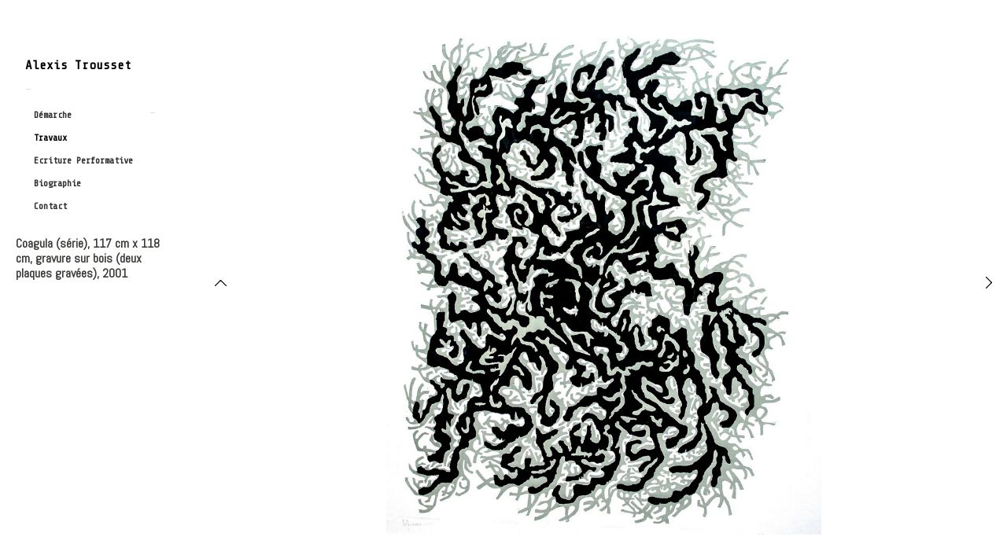

--- FILE ---
content_type: text/html; charset=UTF-8
request_url: http://www.alexistrousset.com/gallery/coagula/
body_size: 7751
content:
<!DOCTYPE html>
<html xmlns="http://www.w3.org/1999/xhtml" xmlns:og="http://ogp.me/ns#" xmlns:fb="https://www.facebook.com/2008/fbml" lang="fr-FR" prefix="og: http://ogp.me/ns#">
<head>
	<meta charset="UTF-8">
	<meta name="viewport" content="width = device-width, initial-scale = 1.0, minimum-scale = 1.0" />
	
					<meta property="og:url" content="http://www.alexistrousset.com/gallery/coagula/"/>
	<meta property="og:title" content="Coagula" />
	<meta property="og:description" content="" />
	<meta property="og:type" content="article" />
	<meta property="og:image" content="http://www.alexistrousset.com/wp-content/uploads/2014/04/Alexis-Trousset-Coagula-série-117-cm-x-118-cm-gravure-sur-bois-deux-plaques-gravées-2001-II-150x150.jpg" />
			<!--[if lt IE 9]>
	<script src="http://html5shim.googlecode.com/svn/trunk/html5.js"></script>
	<![endif]-->

<!-- This site is optimized with the Yoast SEO plugin v5.1 - https://yoast.com/wordpress/plugins/seo/ -->
<title>Coagula - Alexis Trousset</title>
<link rel="canonical" href="http://www.alexistrousset.com/gallery/coagula/" />
<meta property="og:locale" content="fr_FR" />
<meta property="og:type" content="article" />
<meta property="og:title" content="Coagula - Alexis Trousset" />
<meta property="og:url" content="http://www.alexistrousset.com/gallery/coagula/" />
<meta property="og:site_name" content="Alexis Trousset" />
<!-- / Yoast SEO plugin. -->

<link rel='dns-prefetch' href='//fonts.googleapis.com' />
<link rel='dns-prefetch' href='//s.w.org' />
<link rel="alternate" type="application/rss+xml" title="Alexis Trousset &raquo; Flux" href="http://www.alexistrousset.com/feed/" />
<link rel="alternate" type="application/rss+xml" title="Alexis Trousset &raquo; Flux des commentaires" href="http://www.alexistrousset.com/comments/feed/" />
		<script type="text/javascript">
			window._wpemojiSettings = {"baseUrl":"https:\/\/s.w.org\/images\/core\/emoji\/2.3\/72x72\/","ext":".png","svgUrl":"https:\/\/s.w.org\/images\/core\/emoji\/2.3\/svg\/","svgExt":".svg","source":{"concatemoji":"http:\/\/www.alexistrousset.com\/wp-includes\/js\/wp-emoji-release.min.js?ver=4.8.27"}};
			!function(t,a,e){var r,i,n,o=a.createElement("canvas"),l=o.getContext&&o.getContext("2d");function c(t){var e=a.createElement("script");e.src=t,e.defer=e.type="text/javascript",a.getElementsByTagName("head")[0].appendChild(e)}for(n=Array("flag","emoji4"),e.supports={everything:!0,everythingExceptFlag:!0},i=0;i<n.length;i++)e.supports[n[i]]=function(t){var e,a=String.fromCharCode;if(!l||!l.fillText)return!1;switch(l.clearRect(0,0,o.width,o.height),l.textBaseline="top",l.font="600 32px Arial",t){case"flag":return(l.fillText(a(55356,56826,55356,56819),0,0),e=o.toDataURL(),l.clearRect(0,0,o.width,o.height),l.fillText(a(55356,56826,8203,55356,56819),0,0),e===o.toDataURL())?!1:(l.clearRect(0,0,o.width,o.height),l.fillText(a(55356,57332,56128,56423,56128,56418,56128,56421,56128,56430,56128,56423,56128,56447),0,0),e=o.toDataURL(),l.clearRect(0,0,o.width,o.height),l.fillText(a(55356,57332,8203,56128,56423,8203,56128,56418,8203,56128,56421,8203,56128,56430,8203,56128,56423,8203,56128,56447),0,0),e!==o.toDataURL());case"emoji4":return l.fillText(a(55358,56794,8205,9794,65039),0,0),e=o.toDataURL(),l.clearRect(0,0,o.width,o.height),l.fillText(a(55358,56794,8203,9794,65039),0,0),e!==o.toDataURL()}return!1}(n[i]),e.supports.everything=e.supports.everything&&e.supports[n[i]],"flag"!==n[i]&&(e.supports.everythingExceptFlag=e.supports.everythingExceptFlag&&e.supports[n[i]]);e.supports.everythingExceptFlag=e.supports.everythingExceptFlag&&!e.supports.flag,e.DOMReady=!1,e.readyCallback=function(){e.DOMReady=!0},e.supports.everything||(r=function(){e.readyCallback()},a.addEventListener?(a.addEventListener("DOMContentLoaded",r,!1),t.addEventListener("load",r,!1)):(t.attachEvent("onload",r),a.attachEvent("onreadystatechange",function(){"complete"===a.readyState&&e.readyCallback()})),(r=e.source||{}).concatemoji?c(r.concatemoji):r.wpemoji&&r.twemoji&&(c(r.twemoji),c(r.wpemoji)))}(window,document,window._wpemojiSettings);
		</script>
		<style type="text/css">
img.wp-smiley,
img.emoji {
	display: inline !important;
	border: none !important;
	box-shadow: none !important;
	height: 1em !important;
	width: 1em !important;
	margin: 0 .07em !important;
	vertical-align: -0.1em !important;
	background: none !important;
	padding: 0 !important;
}
</style>
<link rel='stylesheet' id='style-css'  href='http://www.alexistrousset.com/wp-content/uploads/wp-less/dimsemenov-Touchfolio-2312492/style-touchfolio-default-f0e6408a94.css' type='text/css' media='screen, projection' />
<link rel='stylesheet' id='contact-form-7-css'  href='http://www.alexistrousset.com/wp-content/plugins/contact-form-7/includes/css/styles.css?ver=4.8.1' type='text/css' media='all' />
<link rel='stylesheet' id='iwmp-styles-css'  href='http://www.alexistrousset.com/wp-content/plugins/iw-magnific-popup/includes/assets/magnific-popup.css?ver=4.8.27' type='text/css' media='all' />
<link rel='stylesheet' id='googlefonts-css'  href='http://fonts.googleapis.com/css?family=Share+Tech+Mono:400|Share+Tech+Mono:400|Abel:400|Share+Tech+Mono:400&subset=latin' type='text/css' media='all' />
<link rel='stylesheet' id='ubermenu-basic-css'  href='http://www.alexistrousset.com/wp-content/plugins/ubermenu/standard/styles/basic.css?ver=2.4.0.3' type='text/css' media='all' />
<script type='text/javascript' src='http://www.alexistrousset.com/wp-includes/js/jquery/jquery.js?ver=1.12.4'></script>
<script type='text/javascript' src='http://www.alexistrousset.com/wp-includes/js/jquery/jquery-migrate.min.js?ver=1.4.1'></script>
<script type='text/javascript'>
/* <![CDATA[ */
var tdSliderVars = {"nextAlbum":"Travaux suivants","prevAlbum":"Travaux pr\u00e9c\u00e9dents","closeProjectInfo":"close info","holdAndDrag":"Click and drag in any direction to browse.","nextImage":"Image suivante","closeVideo":"fermer la vid\u00e9o","prevImage":"Image pr\u00e9c\u00e9dente","backToList":"\u2190 back to list","swipeUp":"Swipe up","swipeDown":"Swipe down","autoOpenProjectDesc":"1"};
/* ]]> */
</script>
<script type='text/javascript' src='http://www.alexistrousset.com/wp-content/themes/dimsemenov-Touchfolio-2312492/js/jquery.slider-pack.1.1.min.js?ver=4.8.27'></script>
<script type='text/javascript'>
/* <![CDATA[ */
var dsframework_vars = {"select_menu_text":"\u2014 Select page \u2014","social_menu_text":"\u2014","menu_text":"menu"};
/* ]]> */
</script>
<script type='text/javascript' src='http://www.alexistrousset.com/wp-content/themes/dimsemenov-Touchfolio-2312492/js/main.js?ver=4.8.27'></script>
<link rel='https://api.w.org/' href='http://www.alexistrousset.com/wp-json/' />
<link rel="EditURI" type="application/rsd+xml" title="RSD" href="http://www.alexistrousset.com/xmlrpc.php?rsd" />
<link rel="wlwmanifest" type="application/wlwmanifest+xml" href="http://www.alexistrousset.com/wp-includes/wlwmanifest.xml" /> 
<meta name="generator" content="WordPress 4.8.27" />
<link rel='shortlink' href='http://www.alexistrousset.com/?p=426' />
<link rel="alternate" type="application/json+oembed" href="http://www.alexistrousset.com/wp-json/oembed/1.0/embed?url=http%3A%2F%2Fwww.alexistrousset.com%2Fgallery%2Fcoagula%2F" />
<link rel="alternate" type="text/xml+oembed" href="http://www.alexistrousset.com/wp-json/oembed/1.0/embed?url=http%3A%2F%2Fwww.alexistrousset.com%2Fgallery%2Fcoagula%2F&#038;format=xml" />
<style type='text/css' media='screen'>
	body{ font-family:"Share Tech Mono", arial, sans-serif;}
	h1{ font-family:"Share Tech Mono", arial, sans-serif;}
	h4{ font-family:"Share Tech Mono", arial, sans-serif;}
	h5{ font-family:"Share Tech Mono", arial, sans-serif;}
	h6{ font-family:"Share Tech Mono", arial, sans-serif;}
	h2{ font-family:"Share Tech Mono", arial, sans-serif;}
	h2 {
    color:grey;
    font-size:18pt;
}
	blockquote{ font-family:"Abel", arial, sans-serif;}
	p{ font-family:"Abel", arial, sans-serif;}
	li{ font-family:"Abel", arial, sans-serif;}
	h3{ font-family:"Share Tech Mono", arial, sans-serif;}
	h2 {
    font-size:14pt;
}
</style>
<!-- fonts delivered by Wordpress Google Fonts, a plugin by Adrian3.com -->
<!-- UberMenu CSS - Controlled through UberMenu Options Panel 
================================================================ -->
<style type="text/css" id="ubermenu-style-generator-css">
/* Style Generator Styles */
#megaMenu {
  border:1px solid #ffffff;
  border-bottom:;
  background-color:#ffffff;
  background:-webkit-gradient(linear,left top,left bottom,from(#ffffff),to(#ffffff));
  background:-webkit-linear-gradient(top,#ffffff,#ffffff);
  background:-moz-linear-gradient(top,#ffffff,#ffffff);
  background:-ms-linear-gradient(top,#ffffff,#ffffff);
  background:-o-linear-gradient(top,#ffffff,#ffffff);
  -webkit-border-radius:0px;
  -moz-border-radius:0px;
  border-radius:0px;
  -moz-background-clip:padding;
  -webkit-background-clip:padding-box;
  background-clip:padding-box;
  -webkit-box-shadow:inset 0px 1px 0px 0px rgba(255,255,255,0);
  -moz-box-shadow:inset 0px 1px 0px 0px rgba(255,255,255,0);
  box-shadow:inset 0px 1px 0px 0px rgba(255,255,255,0);
}
#megaMenu ul.megaMenu > li.menu-item > a, #megaMenu ul.megaMenu > li.menu-item > span.um-anchoremulator {
  font-size:12px;
  color:#333333;
  padding:6px 10px;
  font-weight:bold;
}
#megaMenu.megaMenuHorizontal ul.megaMenu > li.menu-item:first-child > a {
  border-top-left-radius:0px;
  border-bottom-left-radius:0px;
}
#megaMenu.megaMenuHorizontal ul.megaMenu > li.menu-item > a, #megaMenu.megaMenuHorizontal ul.megaMenu > li.menu-item > span.um-anchoremulator {
  border-left:1px solid transparent;
  -webkit-box-shadow:inset 1px 0px 0px 0px rgba(255,255,255,0);
  -moz-box-shadow:inset 1px 0px 0px 0px rgba(255,255,255,0);
  box-shadow:inset 1px 0px 0px 0px rgba(255,255,255,0);
}
#megaMenu.megaMenuVertical ul.megaMenu > li.menu-item > a, #megaMenu.megaMenuVertical ul.megaMenu > li.menu-item > span.um-anchoremulator {
  border-top:1px solid transparent;
  -webkit-box-shadow:inset 0px 1px 0px 0px rgba(255,255,255,0);
  -moz-box-shadow:inset 0px 1px 0px 0px rgba(255,255,255,0);
  box-shadow:inset 0px 1px 0px 0px rgba(255,255,255,0);
}
#megaMenu ul li.menu-item.ss-nav-menu-reg li.menu-item.megaReg-with-sub > a, #megaMenu ul li.menu-item.ss-nav-menu-reg li.menu-item.megaReg-with-sub > span.um-anchoremulator, #megaMenu ul li.menu-item.mega-with-sub > a, #megaMenu ul li.menu-item.mega-with-sub > span.um-anchoremulator, #megaMenu ul li.menu-item.ss-nav-menu-mega > a, #megaMenu ul li.menu-item.ss-nav-menu-mega > span.um-anchoremulator { padding-right:15px; }
#megaMenu ul.megaMenu > li.menu-item > a span.wpmega-link-title, #megaMenu ul.megaMenu > li.menu-item > span.um-anchoremulator span.wpmega-link-title {
  text-transform:none;
  text-shadow:0 -1px 1px transparent;
}
#megaMenu ul.megaMenu > li.menu-item:hover > a, #megaMenu ul.megaMenu > li.menu-item > a:hover, #megaMenu ul.megaMenu > li.menu-item.megaHover > a, #megaMenu ul.megaMenu > li.menu-item:hover > span.um-anchoremulator, #megaMenu ul.megaMenu > li.menu-item > span.um-anchoremulator:hover, #megaMenu ul.megaMenu > li.menu-item.megaHover > span.um-anchoremulator {
  color:#666666 !important;
  border-bottom-color:transparent !important;
  background-color:transparent;
  background:-webkit-gradient(linear,left top,left bottom,from(transparent),to(transparent));
  background:-webkit-linear-gradient(top,transparent,transparent);
  background:-moz-linear-gradient(top,transparent,transparent);
  background:-ms-linear-gradient(top,transparent,transparent);
  background:-o-linear-gradient(top,transparent,transparent);
  -webkit-box-shadow:inset 1px 1px 0px 0px rgba(255,255,255,0);
  -moz-box-shadow:inset 1px 1px 0px 0px rgba(255,255,255,0);
  box-shadow:inset 1px 1px 0px 0px rgba(255,255,255,0);
}
#megaMenu ul.megaMenu > li.menu-item:hover > a span.wpmega-link-title, #megaMenu ul.megaMenu > li.menu-item:hover > span.um-anchoremulator span.wpmega-link-title, #megaMenu ul.megaMenu > li.menu-item > a:hover span.wpmega-link-title, #megaMenu ul.megaMenu > li.menu-item > span.um-anchoremulator:hover span.wpmega-link-title, #megaMenu ul.megaMenu > li.menu-item.megaHover > a span.wpmega-link-title, #megaMenu ul.megaMenu > li.menu-item.megaHover > span.um-anchoremulator span.wpmega-link-title { text-shadow:0 -1px 1px transparent; }
#megaMenu ul.megaMenu > li.menu-item.current-menu-item > a, #megaMenu ul.megaMenu > li.menu-item.current-menu-parent > a, #megaMenu ul.megaMenu > li.menu-item.current-menu-ancestor > a { color:#020202; }
#megaMenu ul.megaMenu > li.menu-item.ss-nav-menu-mega > ul.sub-menu-1, #megaMenu ul.megaMenu li.menu-item.ss-nav-menu-reg ul.sub-menu {
  border-color:#ffffff;
  color:#666666;
  text-shadow:0px 1px 1px transparent;
  -webkit-box-shadow:1px 1px 1px transparent;
  -moz-box-shadow:1px 1px 1px transparent;
  box-shadow:1px 1px 1px transparent;
  background-color:#ffffff;
  background:-webkit-gradient(linear,left top,left bottom,from(#ffffff),to(#ffffff));
  background:-webkit-linear-gradient(top,#ffffff,#ffffff);
  background:-moz-linear-gradient(top,#ffffff,#ffffff);
  background:-ms-linear-gradient(top,#ffffff,#ffffff);
  background:-o-linear-gradient(top,#ffffff,#ffffff);
}
#megaMenu ul.megaMenu ul.sub-menu .wpmega-postlist a { color:#666666; }
#megaMenu.megaMenuHorizontal ul.megaMenu > li.menu-item.ss-nav-menu-mega > ul.sub-menu-1, #megaMenu.megaMenuHorizontal ul.megaMenu li.menu-item.ss-nav-menu-reg > ul.sub-menu { border-top:; }
#megaMenu ul.megaMenu > li.menu-item.ss-nav-menu-mega > ul.sub-menu-1 > li.menu-item { min-width:10px; }
#megaMenu ul.megaMenu li.menu-item.ss-nav-menu-mega ul.sub-menu-1 > li.menu-item > a, #megaMenu ul.megaMenu li.menu-item.ss-nav-menu-mega ul.sub-menu-1 > li.menu-item:hover > a, #megaMenu ul.megaMenu li.menu-item.ss-nav-menu-mega ul ul.sub-menu .ss-nav-menu-header > a, #megaMenu ul.megaMenu li.menu-item.ss-nav-menu-mega ul.sub-menu-1 > li.menu-item > span.um-anchoremulator, #megaMenu ul.megaMenu li.menu-item.ss-nav-menu-mega ul ul.sub-menu .ss-nav-menu-header > span.um-anchoremulator, #megaMenu ul.megaMenu .wpmega-widgetarea h2.widgettitle {
  color:#777777;
  font-size:12px;
  font-weight:bold;
  text-shadow:0px 1px 1px transparent;
  padding-bottom:.4em;
  border-bottom:1px dotted transparent;
  margin-bottom:.6em;
}
#megaMenu ul li.menu-item.ss-nav-menu-mega ul.sub-menu-1 > li.menu-item:hover > a { color:#777777; }
#megaMenu ul.megaMenu li.menu-item.ss-nav-menu-mega ul ul.sub-menu li.menu-item > a, #megaMenu ul.megaMenu li.menu-item.ss-nav-menu-mega ul ul.sub-menu li.menu-item > span.um-anchoremulator, #megaMenu ul.megaMenu ul.sub-menu li.menu-item > a, #megaMenu ul.megaMenu ul.sub-menu li.menu-item > span.um-anchoremulator {
  color:#888888;
  font-size:12px;
  text-shadow:0px 1px 1px transparent;
  background-color:transparent;
}
#megaMenu ul.megaMenu li.menu-item.ss-nav-menu-mega ul ul.sub-menu li.menu-item a:hover, #megaMenu ul.megaMenu ul.sub-menu > li.menu-item:hover > a {
  color:#000000;
  background-color:transparent;
}
#megaMenu ul.megaMenu > li.menu-item > .wpmega-nonlink > form#searchform { padding-top:-4px; }
#megaMenu ul.megaMenu li.menu-item.ss-nav-menu-highlight > a, #megaMenu ul.megaMenu li.menu-item.ss-nav-menu-highlight > span.um-anchoremulator { color:#888888 !important; }
#megaMenu .ss-nav-menu-with-img > a > .wpmega-link-title, #megaMenu .ss-nav-menu-with-img > a > .wpmega-link-description, #megaMenu .ss-nav-menu-with-img > a > .wpmega-item-description, #megaMenu .ss-nav-menu-with-img > span.um-anchoremulator > .wpmega-link-title, #megaMenu .ss-nav-menu-with-img > span.um-anchoremulator > .wpmega-link-description, #megaMenu .ss-nav-menu-with-img > span.um-anchoremulator > .wpmega-item-description { padding-left:35px; }
.ss-nav-menu-with-img { min-height:30px; }
#megaMenu ul.megaMenu li.menu-item a span.wpmega-item-description, #megaMenu ul.megaMenu li.menu-item span.um-anchoremulator span.wpmega-item-description {
  font-size:9px;
  line-height:1.4em;
  color:#bbbbbb;
  text-transform:none;
}
#megaMenu ul.megaMenu li.menu-item.mega-with-sub > a:after, #megaMenu ul.megaMenu li.menu-item.ss-nav-menu-mega > a:after, #megaMenu ul.megaMenu li.menu-item.mega-with-sub > span.um-anchoremulator:after, #megaMenu ul.megaMenu li.menu-item.ss-nav-menu-mega > span.um-anchoremulator:after { border-top-color:transparent; }
#megaMenu ul.megaMenu li.menu-item.ss-nav-menu-reg li.menu-item.megaReg-with-sub > a:after, #megaMenu ul.megaMenu li.menu-item.ss-nav-menu-reg li.menu-item.megaReg-with-sub > span.um-anchoremulator:after { border-left-color:transparent; }
#megaMenu .wpmega-divider {
  border-top:1px solid #ffffff;
  border-bottom:1px solid rgba(255,255,255,0.05);
}
#megaMenu.megaMenuVertical > ul > li.menu-item > a, #megaMenu.megaMenuVertical > ul > li.menu-item > span.um-anchoremulator {
  background-color:#ffffff;
  background:-webkit-gradient(linear,left top,left bottom,from(#ffffff),to(#ffffff));
  background:-webkit-linear-gradient(top,#ffffff,#ffffff);
  background:-moz-linear-gradient(top,#ffffff,#ffffff);
  background:-ms-linear-gradient(top,#ffffff,#ffffff);
  background:-o-linear-gradient(top,#ffffff,#ffffff);
}
#megaMenu.megaMenuVertical ul li.menu-item.ss-nav-menu-reg li.menu-item.megaReg-with-sub > a:after, #megaMenu.megaMenuVertical ul li.menu-item.mega-with-sub > a:after, #megaMenu.megaMenuVertical ul li.menu-item.ss-nav-menu-mega > a:after, #megaMenu.megaMenuVertical ul li.menu-item.ss-nav-menu-reg li.menu-item.megaReg-with-sub > span.um-anchoremulator:after, #megaMenu.megaMenuVertical ul li.menu-item.mega-with-sub > span.um-anchoremulator:after, #megaMenu.megaMenuVertical ul li.menu-item.ss-nav-menu-mega > span.um-anchoremulator:after { border-left-color:transparent; }
#megaMenu.megaMenuVertical ul.megaMenu > li.menu-item.ss-nav-menu-mega > ul.sub-menu-1, #megaMenu.megaMenuVertical ul.megaMenu li.menu-item.ss-nav-menu-reg > ul.sub-menu { border-left:; }
#megaMenu.megaMenuHorizontal ul.megaMenu { *border-bottom:none; }
#megaMenu.megaMenuVertical ul.megaMenu { *border-right:none; }
#megaMenu > ul.megaMenu > li.menu-item > .wpmega-nonlink > form#searchform.ubersearch-v2 input[type="text"] {
  color:#ffffff;
  background:#666666;
}
#megaMenu > ul.megaMenu > li.menu-item > .wpmega-nonlink > form#searchform.ubersearch-v2 input[type="submit"] {
  color:#ffffff;
  background:#666666;
}
#megaMenu > ul.megaMenu > li.menu-item > .wpmega-nonlink > form#searchform.ubersearch-v2 input[type="submit"]:hover {
  color:#ffffff;
  background:#222222;
}



/* Vertical Submenu Width */
#megaMenu.megaMenuVertical ul.megaMenu li.ss-nav-menu-mega.ss-nav-menu-item-depth-0 ul.sub-menu-1{ width: 570px; max-width: 570px; }
/* Image Text Padding */
#megaMenu .ss-nav-menu-with-img > a > .wpmega-link-title, #megaMenu .ss-nav-menu-with-img > a > .wpmega-link-description, #megaMenu .ss-nav-menu-with-img > a > .wpmega-item-description, #megaMenu .ss-nav-menu-with-img > span.um-anchoremulator > .wpmega-link-title, #megaMenu .ss-nav-menu-with-img > span.um-anchoremulator > .wpmega-link-description, #megaMenu .ss-nav-menu-with-img > span.um-anchoremulator > .wpmega-item-description{
  padding-left: 37px;
}	
</style>
<!-- end UberMenu CSS -->
		
					<style type="text/css" id="wp-custom-css">
			/*
Vous pouvez ajouter du CSS personnalisé ici.

Cliquez sur l’icône d’aide ci-dessus pour en savoir plus.
*/

.push {
    height: 4.4em;
    clear: both;
    background:white;
}

@media screen and (max-width: 500px) {
.ds-gallery-page .album-info-block .info-container {
	padding-bottom: 1em;
    margin-top: 50px;
    background: white;


}

.collapsed-gallery-page .logo a {
	margin: -19px 0 0 0;
	font-size: 19px;
}}


@media screen and (max-width: 1080px) {

.album-info-block text-block {

display:block; 
opacity: 1;}

}



		</style>
	</head>
<body class="ds-gallery-template-default single single-ds-gallery postid-426 ds-gallery-page" style="">
<div id="main-wrap">
<div id="page" class="hfeed site">
		<header class="main-header">
		<section class="top-logo-group">
			<h1 class="logo">
				<a href="http://www.alexistrousset.com/" title="Alexis Trousset" rel="home">
					Alexis Trousset				</a>
			</h1>
			<div class="site-description"></div>
		</section>
		<div class="menus-container">
			<span class="menu-sep">&mdash;</span>
			<nav id="main-menu" class="menu">
			<div id="megaMenu" class="megaMenuContainer megaMenu-nojs megaMenuVertical wpmega-withjs megaMenuFade megaMenuOnHover megaFullWidthSubs wpmega-noconflict megaMinimizeResiduals megaResetStyles themeloc-primary"><ul id="megaUber" class="megaMenu"><li id="menu-item-303" class="menu-item menu-item-type-post_type menu-item-object-page ss-nav-menu-item-0 ss-nav-menu-item-depth-0 ss-nav-menu-mega ss-nav-menu-mega-alignCenter"><a href="http://www.alexistrousset.com/demarche/"><span class="wpmega-link-title">Démarche</span></a></li><li id="menu-item-464" class="menu-item menu-item-type-post_type menu-item-object-page current-menu-ancestor current_page_ancestor menu-item-has-children mega-with-sub ss-nav-menu-item-1 ss-nav-menu-item-depth-0 ss-nav-menu-mega ss-nav-menu-mega-alignCenter"><a href="http://www.alexistrousset.com/travaux/"><span class="wpmega-link-title">Travaux</span></a>
<ul class="sub-menu sub-menu-1">
<li id="menu-item-496" class="menu-item menu-item-type-post_type menu-item-object-page current-menu-ancestor current-menu-parent current_page_parent current_page_ancestor menu-item-has-children ss-nav-menu-item-depth-1"><a href="http://www.alexistrousset.com/travaux/"><span class="wpmega-link-title">( Voir tout )</span></a>
	<ul class="sub-menu sub-menu-2">
<li id="menu-item-565" class="menu-item menu-item-type-post_type menu-item-object-ds-gallery ss-nav-menu-item-depth-2"><a href="http://www.alexistrousset.com/gallery/soliloque-de-la-mouche/"><span class="wpmega-link-title">Soliloque de la mouche</span></a></li><li id="menu-item-566" class="menu-item menu-item-type-post_type menu-item-object-ds-gallery ss-nav-menu-item-depth-2"><a href="http://www.alexistrousset.com/gallery/darma/"><span class="wpmega-link-title">Darma</span></a></li><li id="menu-item-567" class="menu-item menu-item-type-post_type menu-item-object-ds-gallery ss-nav-menu-item-depth-2"><a href="http://www.alexistrousset.com/gallery/selever-a-particule/"><span class="wpmega-link-title">S&rsquo;élever à la particule</span></a></li><li id="menu-item-568" class="menu-item menu-item-type-post_type menu-item-object-ds-gallery ss-nav-menu-item-depth-2"><a href="http://www.alexistrousset.com/gallery/laps-n-2/"><span class="wpmega-link-title">Laps n° 2</span></a></li><li id="menu-item-569" class="menu-item menu-item-type-post_type menu-item-object-ds-gallery ss-nav-menu-item-depth-2"><a href="http://www.alexistrousset.com/gallery/certaine-alternative-determinisme/"><span class="wpmega-link-title">Une certaine alternative<br> au déterminisme</span></a></li><li id="menu-item-570" class="menu-item menu-item-type-post_type menu-item-object-ds-gallery ss-nav-menu-item-depth-2"><a href="http://www.alexistrousset.com/gallery/travailler-selon-loi-de-sechappe-se-rejoint/"><span class="wpmega-link-title">Travailler selon la<br> loi de ce qui s&rsquo;échappe<br>et se rejoint</span></a></li><li id="menu-item-571" class="menu-item menu-item-type-post_type menu-item-object-ds-gallery ss-nav-menu-item-depth-2"><a href="http://www.alexistrousset.com/gallery/operation-retourner-vers-laveugle/"><span class="wpmega-link-title">Opération retourner<br> vers l&rsquo;aveugle</span></a></li><li id="menu-item-572" class="menu-item menu-item-type-post_type menu-item-object-ds-gallery ss-nav-menu-item-depth-2"><a href="http://www.alexistrousset.com/gallery/laps-n-1/"><span class="wpmega-link-title">Laps n° 1</span></a></li><li id="menu-item-573" class="menu-item menu-item-type-post_type menu-item-object-ds-gallery ss-nav-menu-item-depth-2"><a href="http://www.alexistrousset.com/gallery/sarticuler-par-bifurcations/"><span class="wpmega-link-title">S&rsquo;articuler <br>par bifurcations</span></a></li><li id="menu-item-574" class="menu-item menu-item-type-post_type menu-item-object-ds-gallery ss-nav-menu-item-depth-2"><a href="http://www.alexistrousset.com/gallery/fabula-rasa/"><span class="wpmega-link-title">Fabula rasa</span></a></li><li id="menu-item-575" class="menu-item menu-item-type-post_type menu-item-object-ds-gallery ss-nav-menu-item-depth-2"><a href="http://www.alexistrousset.com/gallery/conjonction/"><span class="wpmega-link-title">Conjonction</span></a></li><li id="menu-item-576" class="menu-item menu-item-type-post_type menu-item-object-ds-gallery ss-nav-menu-item-depth-2"><a href="http://www.alexistrousset.com/gallery/transition-energia/"><span class="wpmega-link-title">Transition Energia</span></a></li><li id="menu-item-577" class="menu-item menu-item-type-post_type menu-item-object-ds-gallery ss-nav-menu-item-depth-2"><a href="http://www.alexistrousset.com/gallery/elucubrer/"><span class="wpmega-link-title">Elucubrer</span></a></li><li id="menu-item-578" class="menu-item menu-item-type-post_type menu-item-object-ds-gallery ss-nav-menu-item-depth-2"><a href="http://www.alexistrousset.com/gallery/titan-n-2/"><span class="wpmega-link-title">Titan n° 2</span></a></li><li id="menu-item-579" class="menu-item menu-item-type-post_type menu-item-object-ds-gallery ss-nav-menu-item-depth-2"><a href="http://www.alexistrousset.com/gallery/cultures-derratum/"><span class="wpmega-link-title">Cultures d&rsquo;Erratum</span></a></li><li id="menu-item-580" class="menu-item menu-item-type-post_type menu-item-object-ds-gallery ss-nav-menu-item-depth-2"><a href="http://www.alexistrousset.com/gallery/hikikomori/"><span class="wpmega-link-title">Hikikomori</span></a></li><li id="menu-item-581" class="menu-item menu-item-type-post_type menu-item-object-ds-gallery ss-nav-menu-item-depth-2"><a href="http://www.alexistrousset.com/gallery/titan-n-1/"><span class="wpmega-link-title">Titan n° 1</span></a></li><li id="menu-item-582" class="menu-item menu-item-type-post_type menu-item-object-ds-gallery ss-nav-menu-item-depth-2"><a href="http://www.alexistrousset.com/gallery/totale-effervescence/"><span class="wpmega-link-title">Totale effervescence</span></a></li></ul></li><li class="menu-item ss-nav-menu-item-depth-1 sub-menu-newcol"><span class="um-anchoremulator">&nbsp;</span><ul class="sub-menu sub-menu-2"><li id="menu-item-357" class="menu-item menu-item-type-post_type menu-item-object-ds-gallery ss-nav-menu-item-depth-2 ss-nav-menu-header ss-nav-menu-notext ss-nav-menu-nolink"></li><li id="menu-item-314" class="menu-item menu-item-type-post_type menu-item-object-ds-gallery ss-nav-menu-item-depth-2"><a href="http://www.alexistrousset.com/gallery/je-suis-en-toi/"><span class="wpmega-link-title">Je suis en toi</span></a></li><li id="menu-item-313" class="menu-item menu-item-type-post_type menu-item-object-ds-gallery ss-nav-menu-item-depth-2"><a href="http://www.alexistrousset.com/gallery/sans-titre-2011/"><span class="wpmega-link-title">Sans Titre I</span></a></li><li id="menu-item-317" class="menu-item menu-item-type-post_type menu-item-object-ds-gallery ss-nav-menu-item-depth-2"><a href="http://www.alexistrousset.com/gallery/charpie/"><span class="wpmega-link-title">Charpie</span></a></li><li id="menu-item-321" class="menu-item menu-item-type-post_type menu-item-object-ds-gallery ss-nav-menu-item-depth-2"><a href="http://www.alexistrousset.com/gallery/styx/"><span class="wpmega-link-title">Styx</span></a></li><li id="menu-item-325" class="menu-item menu-item-type-post_type menu-item-object-ds-gallery ss-nav-menu-item-depth-2"><a href="http://www.alexistrousset.com/gallery/sans-titre/"><span class="wpmega-link-title">Sans Titre II</span></a></li><li id="menu-item-328" class="menu-item menu-item-type-post_type menu-item-object-ds-gallery ss-nav-menu-item-depth-2"><a href="http://www.alexistrousset.com/gallery/poussiere/"><span class="wpmega-link-title">Poussière</span></a></li><li id="menu-item-315" class="1 menu-item menu-item-type-post_type menu-item-object-ds-gallery ss-nav-menu-item-depth-2"><a href="http://www.alexistrousset.com/gallery/neandre/"><span class="wpmega-link-title">Néandre (série)</span></a></li><li id="menu-item-330" class="menu-item menu-item-type-post_type menu-item-object-ds-gallery ss-nav-menu-item-depth-2"><a href="http://www.alexistrousset.com/gallery/petit-souffle/"><span class="wpmega-link-title">Petit souffle</span></a></li><li id="menu-item-332" class="menu-item menu-item-type-post_type menu-item-object-ds-gallery ss-nav-menu-item-depth-2"><a href="http://www.alexistrousset.com/gallery/au-fond/"><span class="wpmega-link-title">Au fond</span></a></li><li id="menu-item-336" class="menu-item menu-item-type-post_type menu-item-object-ds-gallery ss-nav-menu-item-depth-2"><a href="http://www.alexistrousset.com/gallery/ex-lubris/"><span class="wpmega-link-title">Ex Lubris</span></a></li><li id="menu-item-339" class="menu-item menu-item-type-post_type menu-item-object-ds-gallery ss-nav-menu-item-depth-2"><a href="http://www.alexistrousset.com/gallery/fumiere/"><span class="wpmega-link-title">Fumière</span></a></li><li id="menu-item-348" class="menu-item menu-item-type-post_type menu-item-object-ds-gallery ss-nav-menu-item-depth-2"><a href="http://www.alexistrousset.com/gallery/lesprit-des-cimes/"><span class="wpmega-link-title">L&rsquo;esprit des cimes</span></a></li><li id="menu-item-352" class="menu-item menu-item-type-post_type menu-item-object-ds-gallery ss-nav-menu-item-depth-2"><a href="http://www.alexistrousset.com/gallery/seigneur-des-mouches/"><span class="wpmega-link-title">Seigneur des mouches</span></a></li><li id="menu-item-354" class="menu-item menu-item-type-post_type menu-item-object-ds-gallery ss-nav-menu-item-depth-2"><a href="http://www.alexistrousset.com/gallery/petite-marque-noire/"><span class="wpmega-link-title">Petite marque noire</span></a></li><li id="menu-item-455" class="menu-item menu-item-type-post_type menu-item-object-ds-gallery ss-nav-menu-item-depth-2"><a href="http://www.alexistrousset.com/gallery/retour-du-pandemonium/"><span class="wpmega-link-title">Retour du pandémonium</span></a></li><li id="menu-item-361" class="menu-item menu-item-type-post_type menu-item-object-ds-gallery ss-nav-menu-item-depth-2"><a href="http://www.alexistrousset.com/gallery/panique/"><span class="wpmega-link-title">Panique</span></a></li><li id="menu-item-366" class="menu-item menu-item-type-post_type menu-item-object-ds-gallery ss-nav-menu-item-depth-2"><a href="http://www.alexistrousset.com/gallery/marque-noire/"><span class="wpmega-link-title">Marque noire</span></a></li><li id="menu-item-447" class="menu-item menu-item-type-post_type menu-item-object-ds-gallery ss-nav-menu-item-depth-2"><a href="http://www.alexistrousset.com/gallery/pulsar/"><span class="wpmega-link-title">Pulsar</span></a></li><li id="menu-item-371" class="menu-item menu-item-type-post_type menu-item-object-ds-gallery ss-nav-menu-item-depth-2"><a href="http://www.alexistrousset.com/gallery/le-retour-de-chingacook/"><span class="wpmega-link-title">Le retour de Chingacook</span></a></li><li id="menu-item-374" class="menu-item menu-item-type-post_type menu-item-object-ds-gallery ss-nav-menu-item-depth-2"><a href="http://www.alexistrousset.com/gallery/grande-marque-noire/"><span class="wpmega-link-title">Grande marque noire</span></a></li><li id="menu-item-376" class="menu-item menu-item-type-post_type menu-item-object-ds-gallery ss-nav-menu-item-depth-2"><a href="http://www.alexistrousset.com/gallery/vulva-infernum/"><span class="wpmega-link-title">Vulva-infernum</span></a></li></ul></li><li class="menu-item ss-nav-menu-item-depth-1 sub-menu-newcol"><span class="um-anchoremulator">&nbsp;</span><ul class="sub-menu sub-menu-2"><li id="menu-item-585" class="menu-item menu-item-type-post_type menu-item-object-ds-gallery ss-nav-menu-item-depth-2 ss-nav-menu-header ss-nav-menu-notext ss-nav-menu-nolink"></li><li id="menu-item-379" class="menu-item menu-item-type-post_type menu-item-object-ds-gallery ss-nav-menu-item-depth-2"><a href="http://www.alexistrousset.com/gallery/anteforme/"><span class="wpmega-link-title">Antéforme</span></a></li><li id="menu-item-385" class="menu-item menu-item-type-post_type menu-item-object-ds-gallery ss-nav-menu-item-depth-2"><a href="http://www.alexistrousset.com/gallery/sans-titre-3/"><span class="wpmega-link-title">Sans Titre III</span></a></li><li id="menu-item-384" class="menu-item menu-item-type-post_type menu-item-object-ds-gallery ss-nav-menu-item-depth-2"><a href="http://www.alexistrousset.com/gallery/pandemie/"><span class="wpmega-link-title">Pandémie</span></a></li><li id="menu-item-391" class="menu-item menu-item-type-post_type menu-item-object-ds-gallery ss-nav-menu-item-depth-2"><a href="http://www.alexistrousset.com/gallery/volta/"><span class="wpmega-link-title">Volta</span></a></li><li id="menu-item-396" class="menu-item menu-item-type-post_type menu-item-object-ds-gallery ss-nav-menu-item-depth-2"><a href="http://www.alexistrousset.com/gallery/rugine/"><span class="wpmega-link-title">Rugine</span></a></li><li id="menu-item-398" class="menu-item menu-item-type-post_type menu-item-object-ds-gallery ss-nav-menu-item-depth-2"><a href="http://www.alexistrousset.com/gallery/sans-titre-iv/"><span class="wpmega-link-title">Sans titre IV</span></a></li><li id="menu-item-401" class="menu-item menu-item-type-post_type menu-item-object-ds-gallery ss-nav-menu-item-depth-2"><a href="http://www.alexistrousset.com/gallery/etoilement/"><span class="wpmega-link-title">Étoilement</span></a></li><li id="menu-item-406" class="menu-item menu-item-type-post_type menu-item-object-ds-gallery ss-nav-menu-item-depth-2"><a href="http://www.alexistrousset.com/gallery/les-oublies/"><span class="wpmega-link-title">Les oubliés</span></a></li><li id="menu-item-414" class="menu-item menu-item-type-post_type menu-item-object-ds-gallery ss-nav-menu-item-depth-2"><a href="http://www.alexistrousset.com/gallery/stridulation/"><span class="wpmega-link-title">Stridulation</span></a></li><li id="menu-item-416" class="menu-item menu-item-type-post_type menu-item-object-ds-gallery ss-nav-menu-item-depth-2"><a href="http://www.alexistrousset.com/gallery/skull-clouds/"><span class="wpmega-link-title">Skull-clouds</span></a></li><li id="menu-item-419" class="menu-item menu-item-type-post_type menu-item-object-ds-gallery ss-nav-menu-item-depth-2"><a href="http://www.alexistrousset.com/gallery/carne-val/"><span class="wpmega-link-title">Carne-val</span></a></li><li id="menu-item-420" class="menu-item menu-item-type-post_type menu-item-object-ds-gallery ss-nav-menu-item-depth-2"><a href="http://www.alexistrousset.com/gallery/cortex-vortex/"><span class="wpmega-link-title">Cortex-vortex</span></a></li><li id="menu-item-422" class="menu-item menu-item-type-post_type menu-item-object-ds-gallery ss-nav-menu-item-depth-2"><a href="http://www.alexistrousset.com/gallery/chaosmose/"><span class="wpmega-link-title">Chaosmose</span></a></li><li id="menu-item-425" class="menu-item menu-item-type-post_type menu-item-object-ds-gallery ss-nav-menu-item-depth-2"><a href="http://www.alexistrousset.com/gallery/arlequinade/"><span class="wpmega-link-title">Arlequinade</span></a></li><li id="menu-item-430" class="menu-item menu-item-type-post_type menu-item-object-ds-gallery current-menu-item ss-nav-menu-item-depth-2"><a href="http://www.alexistrousset.com/gallery/coagula/"><span class="wpmega-link-title">Coagula</span></a></li><li id="menu-item-436" class="menu-item menu-item-type-post_type menu-item-object-ds-gallery ss-nav-menu-item-depth-2"><a href="http://www.alexistrousset.com/gallery/reptante/"><span class="wpmega-link-title">Reptante</span></a></li><li id="menu-item-442" class="menu-item menu-item-type-post_type menu-item-object-ds-gallery ss-nav-menu-item-depth-2"><a href="http://www.alexistrousset.com/gallery/epidermie/"><span class="wpmega-link-title">Épidermie</span></a></li><li id="menu-item-445" class="menu-item menu-item-type-post_type menu-item-object-ds-gallery ss-nav-menu-item-depth-2"><a href="http://www.alexistrousset.com/gallery/filandre/"><span class="wpmega-link-title">Filandre</span></a></li>	</ul>
</li></ul>
</li><li id="menu-item-337" class="menu-item menu-item-type-post_type menu-item-object-ds-gallery ss-nav-menu-item-2 ss-nav-menu-item-depth-0 ss-nav-menu-mega ss-nav-menu-mega-alignCenter"><a href="http://www.alexistrousset.com/gallery/ecriture-performative/"><span class="wpmega-link-title">Ecriture Performative</span></a></li><li id="menu-item-298" class="menu-item menu-item-type-post_type menu-item-object-page ss-nav-menu-item-3 ss-nav-menu-item-depth-0 ss-nav-menu-mega ss-nav-menu-mega-alignCenter"><a href="http://www.alexistrousset.com/biographie/"><span class="wpmega-link-title">Biographie</span></a></li><li id="menu-item-299" class="menu-item menu-item-type-post_type menu-item-object-page ss-nav-menu-item-4 ss-nav-menu-item-depth-0 ss-nav-menu-mega ss-nav-menu-mega-alignCenter"><a href="http://www.alexistrousset.com/contact/"><span class="wpmega-link-title">Contact</span></a></li></ul></div>			</nav>
			<span class="menu-sep">&mdash;</span>
							<nav class="social-menu menu">
									</nav>
					</div>
	</header>
	<div id="main">		<div id="primary" class="site-content">
			<div id="content" role="main">

				<div id="main-slider" class="two-dim-slider">
					<div class="slider-data">
						<ul class="two-dim-albums-list">

														dima								<li class="two-dim-album" data-album-id="coagula" data-img-scale="fit-if-smaller" data-bg="none #ffffff">
	<div class="album-meta">
		<h3 class="album-title"><a href="http://www.alexistrousset.com/gallery/coagula/">Coagula</a></h3>
		<div class="album-content"></div>
	</div>
	<ul>
		<li class="two-dim-item" data-img-title="Coagula (série), 117 cm x 118 cm, gravure sur bois (deux plaques gravées), 2001" data-img-description="" data-img-width="885" data-img-height="1024"><a href="http://www.alexistrousset.com/wp-content/uploads/2014/04/Alexis-Trousset-Coagula-série-117-cm-x-118-cm-gravure-sur-bois-deux-plaques-gravées-2001-II.jpg">Alexis-Trousset-Coagula (série), 117 cm x 118 cm, gravure sur bois (deux plaques gravées), 2001 II</a></li>
		<li class="two-dim-item" data-img-title="Coagula (série), 117 cm x 118 cm, gravure sur bois (deux plaques gravées), 2001" data-img-description="" data-img-width="869" data-img-height="1024"><a href="http://www.alexistrousset.com/wp-content/uploads/2014/04/Alexis-Trousset-Coagula-série-117-cm-x-118-cm-gravure-sur-bois-deux-plaques-gravées-2001.jpg">Alexis-Trousset-Coagula (série), 117 cm x 118 cm, gravure sur bois (deux plaques gravées), 2001</a></li>
	</ul>
</li>
								<div class="gallery-posts-navigation">
									<a href="http://www.alexistrousset.com/gallery/reptante/" rel="prev">0</a>									<a href="http://www.alexistrousset.com/gallery/arlequinade/" rel="next">0</a>								</div>
								
																				</ul>
					</div>
				</div>

			</div><!-- #content -->
		</div><!-- #primary .site-content -->
  </div>
  <div class="push"></div> </div>
<footer class="footer-copy">
      <p></p>
</footer>
</div>
<script>
  (function(i,s,o,g,r,a,m){i['GoogleAnalyticsObject']=r;i[r]=i[r]||function(){
  (i[r].q=i[r].q||[]).push(arguments)},i[r].l=1*new Date();a=s.createElement(o),
  m=s.getElementsByTagName(o)[0];a.async=1;a.src=g;m.parentNode.insertBefore(a,m)
  })(window,document,'script','//www.google-analytics.com/analytics.js','ga');

  ga('create', 'UA-60714786-1', 'auto');
  ga('send', 'pageview');

</script>		<style>
			.iwmp-single, .iwmp-gallery img {
				cursor: pointer;
		    cursor: -webkit-zoom-in;
		    cursor: -moz-zoom-in;
		    cursor: zoom-in;
	    }
	    .mfp-content:hover {
		    cursor: -moz-zoom-out;
		    cursor: -webkit-zoom-out;
		    cursor: zoom-out	    
	    }
		</style>		
	<script type='text/javascript'>
/* <![CDATA[ */
var uberMenuSettings = {"speed":"500","trigger":"hover","orientation":"vertical","transition":"fade","hoverInterval":"0","hoverTimeout":"200","removeConflicts":"on","autoAlign":"off","noconflict":"off","fullWidthSubs":"on","androidClick":"on","windowsClick":"on","iOScloseButton":"on","loadGoogleMaps":"off","repositionOnLoad":"on"};
/* ]]> */
</script>
<script type='text/javascript' src='http://www.alexistrousset.com/wp-content/plugins/ubermenu/core/js/ubermenu.min.js?ver=4.8.27'></script>
<script type='text/javascript'>
/* <![CDATA[ */
var wpcf7 = {"apiSettings":{"root":"http:\/\/www.alexistrousset.com\/wp-json\/contact-form-7\/v1","namespace":"contact-form-7\/v1"},"recaptcha":{"messages":{"empty":"Merci de confirmer que vous n\u2019\u00eates pas un robot."}}};
/* ]]> */
</script>
<script type='text/javascript' src='http://www.alexistrousset.com/wp-content/plugins/contact-form-7/includes/js/scripts.js?ver=4.8.1'></script>
<script type='text/javascript' src='http://www.alexistrousset.com/wp-content/plugins/iw-magnific-popup/includes/assets/jquery.magnific-popup.min.js?ver=1.0'></script>
<script type='text/javascript' src='http://www.alexistrousset.com/wp-includes/js/wp-embed.min.js?ver=4.8.27'></script>
</body>
</html>



--- FILE ---
content_type: text/css
request_url: http://www.alexistrousset.com/wp-content/uploads/wp-less/dimsemenov-Touchfolio-2312492/style-touchfolio-default-f0e6408a94.css
body_size: 6001
content:
.clearfix { *zoom:1; }
.clearfix:before, .clearfix:after {
  display:table;
  content:"";
}
.clearfix:after { clear:both; }
.fade-out { opacity:0 !important; }
html, body, div, span, applet, object, iframe, h1, h2, h3, h4, h5, h6, p, blockquote, pre, a, abbr, acronym, address, big, cite, code, del, dfn, em, img, ins, kbd, q, s, samp, small, strike, strong, sub, sup, tt, var, b, u, i, center, dl, dt, dd, ol, ul, li, fieldset, form, label, legend, table, caption, tbody, tfoot, thead, tr, th, td, article, aside, canvas, details, embed, figure, figcaption, footer, header, hgroup, menu, nav, output, ruby, section, summary, time, mark, audio, video {
  margin:0;
  padding:0;
  border:0;
  font-size:100%;
  vertical-align:baseline;
}
article, aside, details, figcaption, figure, footer, header, hgroup, menu, nav, section { display:block; }
body { line-height:1; }
blockquote, q { quotes:none; }
blockquote:before, blockquote:after, q:before, q:after {
  content:'';
  content:none;
}
table {
  border-collapse:collapse;
  border-spacing:0;
}
body {
  font-family:"Helvetica Neue", Helvetica, Arial, sans-serif;
  color:#3b3a37;
  font-size:100%;
  line-height:1.6;
}
a, a:link, a:visited, a:active, a:focus {
  color:#000000;
  text-decoration:none;
  outline:none;
  -webkit-tap-highlight-color:rgba(0,0,0,0.1);
}
a:hover {
  color:#cc0000;
  background:rgba(204,0,0,0.05);
  text-decoration:none;
}
a:focus { outline:thin dotted; }
a:hover, a:active { outline:0; }
::-moz-selection, ::selection {
  background:#cc0000;
  color:#ffffff;
  text-shadow:none;
}
p a, li a, blockquote a, .text-block a {
  border-bottom:1px solid #000000;
  border-bottom-color:rgba(0,0,0,0.3);
}
p a:hover, li a:hover, blockquote a:hover, .text-block a:hover { border-bottom-color:#cc0000; }
.underlined {
  border-bottom:1px solid #000000;
  border-bottom-color:rgba(0,0,0,0.3);
}
.underlined:hover { border-bottom-color:#cc0000; }
small { font-size:0.75em; }
h1, h2, h3, h4, h5, h6 {
  font-weight:bold;
  font-family:inherit;
}
h1 {
  font-size:2.5em;
  line-height:1.1em;
}
h2 {
  font-size:1.8em;
  margin:1.05em 0 .55em;
  line-height:1.2em;
}
h3 {
  font-size:1.0em;
  margin:1.1em 0 0.5em;
  line-height:1.2em;
}
h4, h5, h6 {
  font-size:1em;
  margin:1.5em 0 0.5em;
}
p { margin-bottom:1em; }
p img {
  display:block;
  height:auto;
  width:auto;
  max-width:768px;
}
ul, ol { margin:0 0 1em 2em; }
li { margin:0 0 0.5em 0; }
blockquote { margin:1em 0 1em 2em; }
pre {
  font-family:Courier, monospace;
  font-size:0.75em;
  line-height:1.2em;
}
input[type="submit"], button, .button {
  -webkit-border-radius:4px;
  -moz-border-radius:4px;
  border-radius:4px;
  color:#f8f8f6;
  font-family:"Helvetica Neue", Helvetica, Arial, sans-serif;
  background:#3b3a37;
  font-weight:bold;
  cursor:pointer;
  display:block;
  outline:none;
  padding:0.75em 1.5em;
  position:relative;
  text-decoration:none;
  border:0;
  -webkit-transition:background-color 0.3s ease-in-out;
  -moz-transition:background-color 0.3s ease-in-out;
  -o-transition:background-color 0.3s ease-in-out;
  transition:background-color 0.3s ease-in-out;
}
input[type="submit"]:hover, button:hover, .button:hover { background:#555450; }
input[type="submit"]:active, button:active, .button:active { background:#21201e; }
form label {
  display:block;
  font-weight:bold;
  padding-bottom:0.25em;
  margin:0;
  font-size:.875em;
  line-height:1.6em;
  cursor:pointer;
}
form input, form textarea {
  padding:0.57142857142857em;
  font-size:.875em;
  line-height:1.6em;
  border:1px solid #999999;
  margin:0;
}
.two-dim-slider {
  position:relative;
  width:600px;
  height:600px;
  z-index:1;
}
.two-dim-slider .preloader-container {
  position:absolute;
  left:50%;
  top:50%;
}
.two-dim-slider .preloader-container .preloader-spinner {
  width:20px;
  height:20px;
  margin-left:-10px;
  margin-top:-10px;
  background:url(http://www.alexistrousset.com/wp-content/themes/dimsemenov-Touchfolio-2312492/img/preloader.gif);
}
.two-dim-slider a.play-button-container {
  position:absolute;
  left:50%;
  top:50%;
  display:block;
  border:0;
}
.two-dim-slider a.play-button-container:hover {
  opacity:.8;
  background:none;
  border:0;
}
.two-dim-slider .play-button {
  -webkit-tap-highlight-color:rgba(0,0,0,0);
  width:64px;
  height:64px;
  margin-left:-32px;
  margin-top:-32px;
  display:block;
  cursor:pointer !important;
  background:#ffffff;
  -webkit-border-radius:32px;
  -moz-border-radius:32px;
  border-radius:32px;
  overflow:hidden;
  -webkit-transition:opacity .3s ease-in-out;
  -moz-transition:opacity .3s ease-in-out;
  -o-transition:opacity .3s ease-in-out;
  transition:opacity .3s ease-in-out;
}
.two-dim-slider .play-button .play-button-icon {
  width:64px;
  height:64px;
  background:url(http://www.alexistrousset.com/wp-content/themes/dimsemenov-Touchfolio-2312492/img/touchfolio-sprite-default.png) no-repeat -96px 0 transparent;
  display:block;
  float:left;
}
.two-dim-slider .play-button.play-button-loading .play-video-loading-icon {
  width:64px;
  display:block;
  float:left;
  height:64px;
  background:url(http://www.alexistrousset.com/wp-content/themes/dimsemenov-Touchfolio-2312492/img/preloader.gif) no-repeat center center transparent;
}
.two-dim-slider .play-button.play-button-loading .play-icons-wrap { margin-left:-64px; }
.two-dim-slider .play-button .play-icons-wrap {
  width:128px;
  margin:0;
  display:block;
  margin-left:0;
  -webkit-transition:all 0.3s cubic-bezier(0.235,0.640,0.565,1.000);
  -moz-transition:all 0.3s cubic-bezier(0.235,0.640,0.565,1.000);
  -o-transition:all 0.3s cubic-bezier(0.235,0.640,0.565,1.000);
  transition:all 0.3s cubic-bezier(0.235,0.640,0.565,1.000);
}
.two-dim-slider .back-to-list-button {
  position:absolute;
  z-index:30;
  left:8px;
  top:16px;
  padding:4px 8px 3px;
  background:#ffffff;
  display:block;
}
.two-dim-slider .video-overlay {
  position:absolute;
  left:0;
  top:0;
  z-index:26;
  bottom:0;
  right:0;
  display:none;
}
.two-dim-slider .video-overlay .video-container {
  position:absolute;
  left:0;
  top:0;
  right:0;
  bottom:0;
  margin:3em;
  overflow:hidden;
}
.two-dim-slider .video-overlay .video-close-button {
  position:absolute;
  z-index:30;
  right:8px;
  top:16px;
  padding:4px 8px 3px;
  background:#ffffff;
  display:block;
  font-size:.875em;
}
.two-dim-slider .close-button {
  cursor:pointer;
  display:block;
  width:32px;
  height:32px;
  position:relative;
  -webkit-transition:all .3s ease-in-out;
  -moz-transition:all .3s ease-in-out;
  -o-transition:all .3s ease-in-out;
  transition:all .3s ease-in-out;
}
.two-dim-slider .close-button .close-icon {
  margin:0;
  width:32px;
  height:32px;
  background:url(http://www.alexistrousset.com/wp-content/themes/dimsemenov-Touchfolio-2312492/img/touchfolio-sprite-default.png) no-repeat -64px -32px;
  background-color:#ffffff;
  display:block;
}
.two-dim-slider .slider-wrapper {
  overflow:hidden;
  width:100%;
  height:100%;
  top:0;
  left:0;
  margin:0;
  zoom:1;
  z-index:20;
  padding:0;
}
.two-dim-slider .drag-container {
  position:relative;
  width:100%;
  height:100%;
}
.two-dim-slider .album-meta, .two-dim-slider .item-meta { display:none; }
.two-dim-slider .block {
  position:absolute;
  left:0;
  top:0;
  width:100%;
  height:100%;
  overflow:hidden;
  -o-transform-origin:0;
}
.two-dim-slider .block img.blocked-by-loop { visibility:hidden !important; }
.two-dim-slider .block-inside {
  position:absolute;
  left:0;
  top:0;
  right:0;
  bottom:0;
  margin:0;
  overflow:hidden;
}
.two-dim-slider .top { top:-100%; }
.two-dim-slider .bottom { top:100%; }
.two-dim-slider .left { left:-100%; }
.two-dim-slider .right { left:100%; }
.two-dim-slider .last-block { background:none !important; }
.two-dim-slider .last-block img { visibility:hidden !important; }
.two-dim-slider .arrow-left a, .two-dim-slider .arrow-right a {
  -webkit-tap-highlight-color:rgba(0,0,0,0);
  -webkit-transition:none 0s ease-in-out;
  -moz-transition:none 0s ease-in-out;
  -o-transition:none 0s ease-in-out;
  transition:none 0s ease-in-out;
}
.two-dim-slider .arrow-left a:hover, .two-dim-slider .arrow-right a:hover {
  background:none;
  border:0;
  color:#3b3a37;
}
.two-dim-slider .arrow-left a:hover .info-text.info-text-visible, .two-dim-slider .arrow-right a:hover .info-text.info-text-visible {
  visibility:visible;
  opacity:1;
  color:#3b3a37;
}
.two-dim-slider .arrow-left a .info-text, .two-dim-slider .arrow-right a .info-text {
  display:block;
  visibility:hidden;
  background:#ffffff;
  white-space:nowrap;
  float:left;
  position:absolute;
  left:32px;
  top:8px;
  padding:7px 8px 6px;
  font-size:12px;
  line-height:18px;
  opacity:0;
  -webkit-transition:all .3s ease-in-out;
  -moz-transition:all .3s ease-in-out;
  -o-transition:all .3s ease-in-out;
  transition:all .3s ease-in-out;
}
.two-dim-slider .arrow-right a .info-text {
  left:auto;
  right:32px;
}
.two-dim-slider .arrow-right a .info-text.info-text-visible {
  visibility:visible;
  opacity:1;
}
.two-dim-slider .arrow-left, .two-dim-slider .arrow-right {
  position:absolute;
  top:50%;
  z-index:25;
  display:block;
  width:48px;
  height:48px;
  margin:0;
}
.two-dim-slider .arrow-left .icon-bg, .two-dim-slider .arrow-right .icon-bg {
  width:48px;
  height:48px;
  display:block;
  position:relative;
  margin-top:-24px;
  cursor:pointer;
}
.two-dim-slider .arrow-left .icon-bg .icon, .two-dim-slider .arrow-right .icon-bg .icon {
  float:left;
  display:block;
  margin:8px 0 0 8px;
  width:32px;
  height:31px;
  background:url(http://www.alexistrousset.com/wp-content/themes/dimsemenov-Touchfolio-2312492/img/touchfolio-sprite-default.png);
  background-color:#ffffff;
  -webkit-transition:all .3s ease-in-out;
  -moz-transition:all .3s ease-in-out;
  -o-transition:all .3s ease-in-out;
  transition:all .3s ease-in-out;
}
.two-dim-slider .arrow-left.disabled-arrow .icon, .two-dim-slider .arrow-right.disabled-arrow .icon { opacity:0.2; }
.two-dim-slider .arrow-left { left:8px; }
.two-dim-slider .arrow-left .icon-bg .icon {
  margin-left:0;
  background-position:-32px -32px;
}
.two-dim-slider .arrow-left.prev-album-arrow .icon-bg .icon { background-position:-32px 0; }
.two-dim-slider .arrow-right { right:8px; }
.two-dim-slider .arrow-right .icon-bg .icon {
  margin-left:16px;
  background-position:0 -32px;
}
.two-dim-slider .arrow-right.next-album-arrow .icon-bg .icon { background-position:0 0; }
.two-dim-slider .slider-album-indicator {
  position:absolute;
  z-index:23;
  color:#3b3a37;
  width:auto;
  bottom:32px;
  right:8px;
  font-weight:bold;
}
.two-dim-slider .slider-album-indicator .album-info-text {
  padding:5px 16px;
  font-size:14px;
  background:#ffffff;
  height:22px;
  float:right;
  padding:5px 8px 5px 12px;
  -webkit-transition:opacity .25s ease-in-out;
  -moz-transition:opacity .25s ease-in-out;
  -o-transition:opacity .25s ease-in-out;
  transition:opacity .25s ease-in-out;
}
.two-dim-slider .slider-album-indicator .album-info-text.album-text-hidden { opacity:0; }
.two-dim-slider .slider-album-indicator a.album-name-indicator { margin-right:.5em; }
.two-dim-slider .slider-album-indicator .item-count-indicator {
  font-size:.75em;
  text-shadow:0 1px 1px rgba(0,0,0,0.1);
}
.two-dim-slider.smaller-collapsed-slider .slider-album-indicator { bottom:16px; }
.two-dim-slider.smaller-collapsed-slider .slider-album-indicator .album-info-text {
  display:block !important;
  width:32px;
  height:32px;
  float:right;
  text-indent:-9999px;
  background:url(http://www.alexistrousset.com/wp-content/themes/dimsemenov-Touchfolio-2312492/img/touchfolio-sprite-default.png) no-repeat -64px 0 transparent;
  background-color:#ffffff;
  text-decoration:none;
  border:0;
  padding:0;
}
.two-dim-slider.smaller-collapsed-slider .slider-album-indicator .item-count-indicator { display:none; }
.two-dim-slider.smaller-collapsed-slider .slider-album-indicator .album-info-block { display:block; }
.two-dim-slider.smaller-collapsed-slider .video-overlay .video-container { margin:0; }
.two-dim-slider .grab-cursor { cursor:url(http://www.alexistrousset.com/wp-content/themes/dimsemenov-Touchfolio-2312492/img/grab.png) 8 8, move; }
.two-dim-slider .grabbing-cursor { cursor:url(http://www.alexistrousset.com/wp-content/themes/dimsemenov-Touchfolio-2312492/img/grabbing.png) 8 8, move; }
.two-dim-slider .auto-cursor { cursor:auto; }
.two-dim-slider .slider-album-indicator { padding-bottom:0 !important; }
.album-info-block {
  -webkit-text-size-adjust:none;
  position:absolute;
  display:none;
  overflow:auto;
  z-index:50;
  width:65%;
  padding:0;
  right:0;
  bottom:32px;
  max-width:40em;
  color:#3b3a37;
}
.album-info-block .bottom-bar { width:100%; }
.album-info-block .info-container {
  width:auto;
  height:auto;
  padding:0.5em;
}
.album-info-block h3.album-title { margin-top:0; }
.album-info-block .album-content {
  font-size:.875em;
  line-height:1.6em;
  margin:0;
}
.close-project {
  position:relative;
  float:right;
  font-size:.875em;
  line-height:1.2em;
}
.slider-data {
  display:block;
  color:#ffffff;
  z-index:-1;
  overflow:hidden;
}
.slider-data a {
  color:#ffffff;
  border:0;
  background:none;
}
.slider-data .album-meta { display:block; }
.action-notifier {
  opacity:0;
  position:absolute;
  left:0;
  top:0;
  background:#ffffff;
  z-index:9999;
  white-space:nowrap;
  padding:0 8px;
  font-size:12px;
  -moz-user-select:-moz-none;
  -khtml-user-select:none;
  -webkit-user-select:none;
  -o-user-select:none;
  user-select:none;
}
.action-notifier.action-notifier-visible { opacity:1; }
body.ds-gallery-page { background:#ffffff; }
.ds-gallery-page {
  height:100%;
  overflow:hidden;
}
.ds-gallery-page #main-wrap { border-color:transparent; }
.ds-gallery-page #page, .ds-gallery-page #main {
  height:100%;
  float:none;
  margin:0;
}
.ds-gallery-page .main-header {
  position:relative;
  background:#ffffff;
  overflow-y:auto;
  height:100%;
  float:left;
}
.ds-gallery-page .main-header::-webkit-scrollbar {
  background:rgba(51,51,51,0.1);
  width:8px;
  height:8px;
}
.ds-gallery-page .main-header::-webkit-scrollbar-thumb { background-color:rgba(51,51,51,0.2); }
.ds-gallery-page .main-header::-webkit-scrollbar-thumb:hover { background-color:rgba(51,51,51,0.3); }
.ds-gallery-page #primary {
  height:100%;
  padding:0;
}
.ds-gallery-page #content { height:100%; }
.ds-gallery-page .push { display:none; }
.ds-gallery-page .two-dim-slider {
  left:16em;
  position:absolute;
  top:0;
  right:0;
  bottom:0;
  padding:8px;
  width:auto;
  height:auto;
  overflow:hidden;
}
.ds-gallery-page .mouse-follow-cursor {
  position:absolute;
  left:0;
  top:0;
  z-index:9999;
  background:#ffffff;
  color:;
  font-size:13px;
  padding:2px 4px;
  white-space:nowrap;
}
.entry-title { margin:0; }
.entry-title a { color:#333333; }
.entry-title a:hover {
  background:none;
  color:#cc0000;
}
.entry-header { margin:0 0 1em; }
.entry-meta {
  margin-top:0.25em;
  font-size:.875em;
  font-weight:normal;
  color:#929699;
}
.entry-meta .comments-link, .entry-meta .entry-date, .entry-meta .byline { white-space:nowrap; }
.more-link {
  margin-top:1em;
  display:inline-block;
  font-weight:normal;
  color:#3b3a37;
  overflow:hidden;
  line-height:1.3em;
}
.logged-in-as {
  font-size:.875em;
  margin-bottom:1.1428571428571em;
}
.entry-content, .entry-summary { margin:0; }
.page-links { margin:0 0 1em; }
.hentry {
  max-width:640px;
  margin:0 0 3em;
}
#nav-below {
  max-width:640px;
  margin:0 0 2em;
}
#comments {
  max-width:640px;
  margin:0;
}
#commentform #author, #commentform #email, #commentform #url {
  width:100%;
  max-width:400px;
  -webkit-box-sizing:border-box;
  -moz-box-sizing:border-box;
  -o-box-sizing:border-box;
  box-sizing:border-box;
}
#commentform #comment {
  min-height:10em;
  max-width:100%;
  width:100%;
  -webkit-box-sizing:border-box;
  -moz-box-sizing:border-box;
  -o-box-sizing:border-box;
  box-sizing:border-box;
}
.commentlist {
  list-style:none;
  margin:0;
  padding:0;
}
.commentlist .comment-content { padding-left:2em; }
.commentlist .children {
  list-style:none;
  margin:0 0 0.5em 2em;
}
.commentlist .comment {
  margin:0 0 1em;
  border-bottom:1px solid rgba(0,0,0,0.05);
  padding:1em 0;
}
.commentlist .comment .avatar {
  float:left;
  width:1.5em;
  height:auto;
  margin:0 0.5em 0 0;
}
.commentlist .comment time { margin:0 0.3em; }
.commentlist .comment cite {
  font-style:normal;
  font-weight:bold;
}
.commentlist .comment footer { margin-bottom:1em; }
.commentlist .comment .commentmetadata { display:inline; }
.commentlist .comment .commentmetadata a { color:#929699; }
.commentlist .comment .commentmetadata, .commentlist .comment .reply {
  font-size:.875em;
  color:#929699;
}
.commentlist .comment .reply { padding-left:2.2857142857143em; }
.commentlist .comment.author-comment cite {
  background:#fff9b3;
  padding:0 2px;
}
#respond {
  padding:.5em 2em;
  background:#f4f4f0;
  -webkit-box-sizing:border-box;
  -moz-box-sizing:border-box;
  -o-box-sizing:border-box;
  box-sizing:border-box;
}
#respond form { margin-top:1.5em; }
.alignleft {
  display:inline;
  float:left;
  margin-right:.5em;
  margin-top:.1em;
}
.alignright {
  display:inline;
  float:right;
  margin-left:.5em;
  margin-top:.1em;
}
.aligncenter {
  clear:both;
  display:block;
  margin-left:auto;
  margin-right:auto;
}
.aligncenter .wp-caption-text { text-align:center; }
#nav-below {
  padding-bottom:1em;
  display:block;
}
.nav-previous { float:left; }
.nav-next { float:right; }
body { background:#f8f8f6; }
html, body {
  -webkit-font-smoothing:subpixel-antialiased;
  height:100%;
  width:100%;
}
#main-wrap {
  height:100%;
  -webkit-box-sizing:border-box;
  -moz-box-sizing:border-box;
  -o-box-sizing:border-box;
  box-sizing:border-box;
}
#page {
  min-height:100%;
  border-left:16em solid #ffffff;
  zoom:1;
  margin:0 0 -4.4em 0;
}
.main-header {
  margin-left:-16em;
  position:relative;
  width:12em;
  padding:0 2em;
  float:left;
  z-index:10;
}
.push {
  height:4.4em;
  clear:both;
}
#primary { padding:1.5em 2em; }
#secondary {
  color:#3b3a37;
  float:left;
}
.menu {
  margin:5px 0 2px 0;
  font-weight:normal;
  font-size:13px;
  line-height:20px;
}
.menu ul {
  margin:0;
  list-style:none;
}
.menu li {
  margin:0 0 4px;
  list-style:none;
}
.menu a {
  text-decoration:none;
  border-bottom-color:#ffffff;
  color:#333333;
  -webkit-transition:none 0 ease-in-out;
  -moz-transition:none 0 ease-in-out;
  -o-transition:none 0 ease-in-out;
  transition:none 0 ease-in-out;
}
.menu a:hover {
  background:none;
  color:#888888;
  border-bottom-color:#888888;
}
.menu li.important-item a { background:#afeef5; }
.menu li.current-menu-item > a {
  color:#333333;
  font-weight:bold;
}
.menu-sep {
  color:#dddddd;
  font-size:13px;
}
.project-menu-sep { margin-bottom:5px; }
#gallery-menu {
  margin:.5em 0 0 0;
  font-size:13px;
  line-height:20px;
}
#gallery-menu a { color:#999999; }
#gallery-menu li.current-album-menu-item a {
  cursor:default;
  color:#333333;
}
#gallery-menu li.current-album-menu-item a:hover { border-color:transparent; }
a.menu-button {
  display:inline-block;
  text-align:center;
  vertical-align:middle;
  cursor:pointer;
  padding:6px 9px 8px;
  font-size:13px;
  line-height:18px;
  font-weight:bold;
  float:right;
  color:#3b3a37;
}
a.menu-button:hover {
  background:none;
  border:0;
}
.menu-close-button .menu-button-icon { background-position:-170px -31px; }
.menu-button-icon {
  display:inline-block;
  margin-top:2px;
  width:14px;
  height:12px;
  line-height:12px;
  vertical-align:text-top;
  background:url(http://www.alexistrousset.com/wp-content/themes/dimsemenov-Touchfolio-2312492/img/touchfolio-sprite-default.png) no-repeat;
  background-position:-170px -9px;
  -webkit-transition:background-position .3s ease-in-out;
  -moz-transition:background-position .3s ease-in-out;
  -o-transition:background-position .3s ease-in-out;
  transition:background-position .3s ease-in-out;
}
.mobile-menu {
  position:relative;
  font-weight:bold;
  width:4em;
  overflow:hidden;
  margin:0;
  font-size:16px;
  line-height:32px;
  padding-left:.5em;
}
.mobile-menu select {
  max-width:70px;
  top:0;
  right:0;
  border:0;
  padding:0;
  font-size:16px;
  line-height:32px;
  margin:0;
  height:32px !important;
}
.mobile-menu .menu-icon {
  display:block;
  width:16px;
  height:17px;
  float:right;
  margin-top:6px;
  background:url(http://www.alexistrousset.com/wp-content/themes/dimsemenov-Touchfolio-2312492/img/touchfolio-sprite-default.png) no-repeat -170px -10px;
}
.mobile-menu .customStyleSelectBox {
  display:block;
  cursor:pointer;
}
.mobile-menu .customStyleSelectBoxInner {
  display:block;
  float:right;
}
.mobile-menu .select-menu {
  float:right;
  cursor:pointer;
}
.mobile-menu .customStyleSelectBox {
  display:block !important;
  float:none;
}
.logo {
  margin:2.9em 0 9px 0;
  width:auto;
  letter-spacing:0;
  font-size:1em;
}
.logo a {
  color:#333333;
  border:0;
  background:none;
  display:block;
  -webkit-transition:opacity .3s ease-in-out;
  -moz-transition:opacity .3s ease-in-out;
  -o-transition:opacity .3s ease-in-out;
  transition:opacity .3s ease-in-out;
}
.logo a:hover {
  opacity:0.6;
  background:none;
}
.logo img {
  max-width:100%;
  height:auto;
  vertical-align:bottom;
}
.site-description {
  color:#3b3a37;
  font-size:12px;
  margin-bottom:3px;
}
.widget {
  font-size:13px;
  line-height:20px;
  margin:5px 0 5px 0;
}
.widget .widget-title {
  font-weight:bold;
  color:#3b3a37;
  margin:0 0 .5em;
  font-size:13px;
  line-height:20px;
}
.widget li, .widget ul {
  margin-left:0;
  list-style:none;
}
.widget input { padding:0; }
.footer-copy {
  height:4.4em;
  overflow:hidden;
  width:100%;
  background:#ffffff;
}
.footer-copy p {
  padding:1.7142857142857em 2.2857142857143em;
  max-width:45.714285714286em;
  margin:0;
  font-size:.875em;
  line-height:1.6em;
  margin-left:18.285714285714em;
  color:#929699;
}
.footer-copy a { color:#929699; }
.page-template-ds-gallery-masonry-template-php .hentry { max-width:none; }
.page-template-ds-gallery-masonry-template-php .albums-thumbnails { width:auto; }
.page-template-ds-gallery-masonry-template-php .slider-data { display:none; }
.page-template-ds-gallery-masonry-template-php .two-dim-slider {
  display:none;
  left:0;
  position:absolute;
  top:0;
  right:0;
  bottom:0;
  padding:8px;
  width:auto;
  height:auto;
  overflow:hidden;
  background:#ffffff;
  z-index:45;
}
.page-template-full-width-page-template-php .hentry { max-width:none; }
.albums-thumbnails { width:768px; }
.albums-thumbnails img {
  -webkit-transition:all .2s ease-in-out;
  -moz-transition:all .2s ease-in-out;
  -o-transition:all .2s ease-in-out;
  transition:all .2s ease-in-out;
  display:block;
  width:304px;
}
.albums-thumbnails .image-background {
  background:#222222;
  overflow:hidden;
  width:100%;
  height:auto;
  position:relative;
}
.albums-thumbnails .project-title {
  font-weight:bold;
  width:100%;
  display:block;
  text-align:left;
  margin:.8em 0 .5em;
}
.albums-thumbnails a.project-thumb {
  display:block;
  position:relative;
  float:left;
  width:320px;
  border:0;
  margin-bottom:8px;
  -webkit-transition:none 0 ease-in-out;
  -moz-transition:none 0 ease-in-out;
  -o-transition:none 0 ease-in-out;
  transition:none 0 ease-in-out;
}
.albums-thumbnails a.project-thumb:hover {
  background:none;
  border:0;
}
.albums-thumbnails .project-thumb-inside {
  padding:7px;
  border:1px solid transparent;
  -webkit-transition:border .3s ease-in-out;
  -moz-transition:border .3s ease-in-out;
  -o-transition:border .3s ease-in-out;
  transition:border .3s ease-in-out;
}
.albums-thumbnails .project-thumb-inside:hover { border-color:#dddddd; }
.albums-thumbnails .project-thumb-inside:hover img { opacity:.7; }
.albums-thumbnails .project-thumb-inside:hover .project-title { color:#cc0000; }
.albums-thumbnails .project-description { font-size:.875em; }
.search-results h1.entry-title {
  font-size:1.25em;
  margin:1.1em 0 0.5em;
}
.search-results .hentry { margin-bottom:3em; }
.search-results .page-header { margin-bottom:3em; }
.search-results .page-title { font-size:2em; }
@media only screen and (max-width: 1150px) {
  .main-header {
    width:10em;
    padding:0 1.5em;
    margin-left:-13em;
  }
  .footer-copy p {
    margin-left:14.857142857143em;
    padding-left:1.7142857142857em;
    padding-right:1.7142857142857em;
  }
  #primary { padding:1.5em 1.5em; }
  #page { border-left:13em solid #ffffff; }
  .ds-gallery-page .two-dim-slider {
    left:13em;
    top:0;
    right:0;
    bottom:0;
  }
  p img { max-width:100%; }
}
.page-template-ds-gallery-masonry-template-php.collapsed-layout #primary { padding:1em 1em 1.5em; }
.page-template-ds-gallery-masonry-template-php.collapsed-layout .albums-thumbnails { margin:0 auto; }
.collapsed-layout #main-wrap {
  background:#ffffff;
  padding:0;
  width:auto !important;
}
.collapsed-layout p img { max-width:100%; }
.collapsed-layout .logo {
  margin:0;
  width:140px;
  padding:0;
}
.collapsed-layout .logo a {
  font-size:19px;
  padding:20px 16px 20px 16px;
}
.collapsed-layout .main-header {
  width:100%;
  position:relative;
  padding:0;
  margin:0;
  background:#ffffff;
}
.collapsed-layout .main-header .menus-container {
  clear:both;
  float:right;
  margin-right:0;
  position:absolute;
  right:0;
  top:0;
  background:#ffffff;
  padding:8px 0;
  overflow:hidden;
}
.collapsed-layout .main-header .menu { margin:0 0 8px; }
.collapsed-layout .main-header .menu li {
  width:auto;
  margin:0;
}
.collapsed-layout .main-header .menu a {
  width:100%;
  display:block;
  padding:4px 16px 2px;
}
.collapsed-layout .main-header .menu a:hover {
  border-color:transparent;
  background-color:rgba(0,0,0,0.1);
}
.collapsed-layout .main-header .menu-sep { display:none; }
.collapsed-layout .main-header .top-logo-group {
  float:left;
  display:block;
  overflow:hidden;
}
.collapsed-layout .main-header .site-description { display:none; }
.collapsed-layout .main-header .menu-button {
  margin:13px 8px 13px 16px;
  float:right;
}
.collapsed-layout .menu-sep { display:none; }
.collapsed-layout #main {
  width:100%;
  clear:both;
}
.collapsed-layout #primary {
  padding:1em 10% 1.5em;
  background:#f8f8f6;
}
.collapsed-layout #page {
  min-height:0;
  height:auto;
  margin:0;
  border:0;
}
.collapsed-layout .footer-copy {
  height:auto;
  overflow:visible;
}
.collapsed-layout .push { display:none; }
.collapsed-layout .footer-copy { background:none; }
.collapsed-layout .footer-copy p {
  width:80%;
  padding-left:10%;
  padding-right:10%;
  max-width:none;
  margin:0;
}
.collapsed-layout #secondary {
  float:none;
  width:100%;
  padding:1.5em 0;
  background:#ffffff;
}
.collapsed-layout #secondary .widget {
  padding:0 10%;
  margin:0 0 1.5em 0;
}
.collapsed-layout #main { border-left:none; }
.collapsed-layout .hentry, .collapsed-layout #comments, .collapsed-layout #nav-below { max-width:none; }
.collapsed-layout .site-content { margin:0; }
.collapsed-layout #content { margin:0; }
.collapsed-layout .video-overlay .video-container { margin:.5em; }
.collapsed-gallery-page #main-wrap { border-top:0; }
.collapsed-gallery-page #page {
  border:0;
  margin:0;
}
.collapsed-gallery-page #main { border:0; }
.collapsed-gallery-page .logo {
  margin:0;
  width:100px;
}
.collapsed-gallery-page .logo a {
  margin:7px 0 0 0;
  font-size:19px;
}
.collapsed-gallery-page #gallery-menu { display:none; }
.collapsed-gallery-page .two-dim-slider {
  left:0;
  top:0;
  right:0;
  bottom:0;
}
.collapsed-gallery-page .two-dim-slider .image-nav {
  bottom:.5em;
  left:.5em;
}
.collapsed-gallery-page .two-dim-slider .slider-album-indicator { bottom:16px; }
.collapsed-gallery-page .album-info-block {
  right:0;
  bottom:0;
  top:auto;
  left:0;
  height:auto;
  max-height:100%;
  overflow-y:auto;
  width:auto;
  max-width:none;
}
.collapsed-gallery-page .album-info-block .info-container {
  width:auto;
  height:auto;
  padding:1em 1em 2em;
}
.collapsed-gallery-page .album-info-block::-webkit-scrollbar {
  background:rgba(51,51,51,0.1);
  width:8px;
  height:8px;
}
.collapsed-gallery-page .album-info-block::-webkit-scrollbar-thumb { background-color:rgba(51,51,51,0.2); }
.collapsed-gallery-page .album-info-block::-webkit-scrollbar-thumb:hover { background-color:rgba(51,51,51,0.3); }
.collapsed-gallery-page .main-header {
  width:auto;
  height:auto;
  overflow:hidden;
  position:relative;
  padding:0 8px 0 8px;
  margin:0;
  left:8px;
  top:16px;
}
.collapsed-gallery-page .main-header .menus-container {
  margin:0;
  overflow:hidden;
  clear:both;
}
.collapsed-gallery-page .main-header .menu { margin:0 0 16px; }
.collapsed-gallery-page .main-header .menu li {
  width:auto;
  margin:0;
}
.collapsed-gallery-page .main-header .menu a {
  width:100%;
  display:block;
  padding:4px 16px 2px 0;
}
.collapsed-gallery-page .main-header .menu a:hover {
  border-color:transparent;
  background-color:rgba(0,0,0,0.1);
}
.collapsed-gallery-page .main-header .menu-sep { display:none; }
.collapsed-gallery-page .main-header #main-menu { margin-top:2px; }
.collapsed-gallery-page .main-header .menu-button { margin:0 -8px 0 0; }
.collapsed-gallery-page .main-header .top-logo-group { float:left; }
.collapsed-gallery-page .main-header .site-description { display:none; }
@media only screen and (max-width: 620px) {
  .album-info-block { font-size:90%; }
}
@media only screen and (max-width: 500px) {
  .album-info-block { font-size:85%; }
  .collapsed-layout #primary, .collapsed-layout #secondary .widget, .collapsed-layout .footer-copy p {
    padding-left:1em !important;
    padding-right:1em !important;
  }
  .collapsed-layout .footer-copy { background:none; }
  .collapsed-layout .video-overlay .video-container { margin:0; }
  .collapsed-layout .slider-album-indicator { max-width:80%; }
  .ds-gallery-page .main-header {
    top:8px;
    left:0;
  }
  .ds-gallery-page .arrow-nav { bottom:48px; }
  .ds-gallery-page .slider-album-indicator { bottom:8px; }
  .ds-gallery-page .two-dim-slider { padding:0; }
  .ds-gallery-page .two-dim-slider .arrow-right { right:0px; }
  .ds-gallery-page .two-dim-slider .arrow-left { left:0px; }
  .ds-gallery-page .two-dim-slider .slider-album-indicator {
    bottom:8px;
    right:0;
  }
  .ds-gallery-page .album-info-block .info-container { padding-bottom:1em; }
}
.album-info-block {
  width:85%;
  left:32px;
  bottom:auto;
}
.album-info-block .info-container { padding:0px; }
.album-info-block h3.album-title { font-size:1em; }
.album-info-block .album-content p {
  font-size:0.825em;
  line-height:1.5;
}
.collapsed-gallery-page .main-header { overflow:visible; }
.collapsed-gallery-page .album-info-block {
  bottom:auto;
  max-height:400px;
}
a.pin-it-btn, a.facebook-share-btn { display:none !important; }
.album-info-block {
  max-height:10px;
  width:200px;
  left:20px;
  top:300px;
  overflow:visible;
}
.ds-gallery-page .main-header {
  top:0px;
  overflow:visible;
  background:transparent;
}
section.top-logo-group { padding-top:1.8em; }
.album-info-block h3.album-title {
  font-size:1em;
  font-family:Abel;
}
a, a:link, a:visited, a:active, a:focus {
  color:#000000;
  text-decoration:none;
  outline:medium none;
  font-family:Share Tech Mono;
}
.souffle {
  padding:0px 0px 0px 0px;
  marging:0px 0px 0px 0px;
}
.albums-thumbnails .project-thumb-inside:hover .project-title { color:#6e6e6e; }
.albums-thumbnails .project-title {
  font-weight:bold;
  width:100%;
  display:block;
  text-align:center;
  margin:0.8em 0px 0.5em;
  color:#2e2e2e;
  font-family:Abel;
}


--- FILE ---
content_type: text/css
request_url: http://www.alexistrousset.com/wp-content/plugins/ubermenu/standard/styles/basic.css?ver=2.4.0.3
body_size: 6452
content:
/*
 * UBERMENU 2.4 - DO NOT EDIT!!!
 * 
 * Under penalty of death, never, ever, not ever, neverneverevernever edit this file. Swear it! 
 * Seriously, just don't.  If you edit this file, or change it in any way, consider your (non-existent) 
 * warranty null and void.  You have been warned.
 * 
 * Need to customize your styles?  Check out the Customization section of the Support Guide.
 */
/* Reset */
#megaMenu.megaResetStyles div,
#megaMenu.megaResetStyles span,
#megaMenu ul.megaMenu,
#megaMenu ul.sub-menu,
#megaMenu ul.um-sidebar,
#megaMenu li.menu-item,
#megaMenu li.widget,
#megaMenu li.menu-item > a,
#megaMenu img.um-img {
  margin: 0;
  padding: 0;
  border: 0;
  font-size: 100%;
  vertical-align: baseline;
  background: transparent;
  text-shadow: none;
  visibility: visible;
  opacity: 1;
  -webkit-box-sizing: content-box;
  -moz-box-sizing: content-box;
  -o-box-sizing: content-box;
  box-sizing: content-box;
  -webkit-backface-visibility: visible;
  -moz-backface-visibility: visible;
  -ms-backface-visibility: visible;
  -o-backface-visibility: visible;
  backface-visibility: visible;
}
/**** ALL ****/
#megaMenu {
  position: relative;
  line-height: 1em;
  overflow: visible;
  zoom: 1;
  display: block;
  float: left;
  height: auto;
  -moz-box-sizing: border-box;
  -webkit-box-sizing: border-box;
  box-sizing: border-box;
}
#megaMenu.megaFullWidth {
  width: 100%;
}
#megaMenu ul.megaMenu,
#megaMenu ul.sub-menu {
  /* All UL */

  list-style: none outside none;
  margin: 0px;
  padding: 0px;
  position: relative;
  overflow: visible;
  zoom: 1;
}
#megaMenu ul.megaMenu li.menu-item,
#megaMenu ul.megaMenu li.widget {
  margin-bottom: 0px;
  list-style-type: none;
  list-style-image: none;
  border: none;
  text-align: left;
  float: none;
}
#megaMenu ul.megaMenu li.menu-item > a,
#megaMenu ul.megaMenu li.menu-item > span.um-anchoremulator {
  line-height: 1.4em;
  text-decoration: none;
  cursor: pointer;
  -webkit-transition: all 0.1s ease-in-out;
  -moz-transition: all 0.1s ease-in-out;
  transition: all 0.1s ease-in-out;
}
#megaMenu ul.megaMenu li.menu-item > a span,
#megaMenu ul.megaMenu li.menu-item > span.um-anchoremulator span {
  color: inherit;
  font-size: inherit;
}
/**** TOP LEVEL ****/
#megaMenu ul.megaMenu {
  float: left;
  z-index: 100;
}
#megaMenu.megaMenuHorizontal ul.megaMenu {
  width: 100%;
}
#megaMenu ul.megaMenu > li.menu-item {
  float: left;
  position: relative;
  display: inline-block;
  /*line-height:1em;*/

  padding: 0px 0px;
  margin: 0px;
  z-index: 200;
  zoom: 1;
}
#megaMenu ul.megaMenu > li.menu-item > a,
#megaMenu ul.megaMenu > li.menu-item > span.um-anchoremulator {
  display: block;
  padding: 12px 15px;
  position: relative;
  float: none;
  z-index: 400;
  zoom: 1;
  border-width: 0px 0px 0px 1px;
  /* No Bouncing */

  border-style: solid;
  border-color: transparent;
}
#megaMenu.megaMenuHorizontal ul.megaMenu > li.menu-item:first-child > a {
  border-left: none;
}
#megaMenu.megaMenuVertical ul.megaMenu > li.menu-item:first-child > a {
  border-top: none;
}
#megaMenu ul.megaMenu > li.menu-item:hover,
#megaMenu ul.megaMenu > li.menu-item.megaHover,
#megaMenu ul.megaMenu > li.menu-item:hover > a,
#megaMenu ul.megaMenu > li.menu-item.megaHover > a,
#megaMenu ul.megaMenu > li.menu-item:hover > span.um-anchoremulator,
#megaMenu ul.megaMenu > li.menu-item.megaHover > span.um-anchoremulator {
  z-index: 600;
}
/**** DROP LEVEL ****/
#megaMenu ul.megaMenu li.menu-item.ss-nav-menu-mega {
  position: static;
}
#megaMenu.megaMenu-nojs ul ul.sub-menu {
  display: none;
}
#megaMenu ul ul.sub-menu {
  position: absolute;
  left: auto;
  z-index: 500;
  float: left;
  zoom: 1;
  overflow: visible;
  visibility: visible;
  margin: 0;
}
/*#megaMenu ul ul.sub-menu-1,*/
#megaMenu ul li.menu-item.ss-nav-menu-reg ul.sub-menu-1 {
  min-width: 99%;
}
#megaMenu ul li.menu-item.ss-nav-menu-reg ul.sub-menu ul.sub-menu {
  min-width: 120px;
}
#megaMenu.megaMenuHorizontal ul.megaMenu > li.menu-item > ul.sub-menu.sub-menu-1 {
  /*border-top:none;*/

  /* removes border overlap effect */

  border-top-left-radius: 2px;
  border-top-right-radius: 2px;
  /* IE7 is dumb */

  *left: 0;
  *top: 100%;
}
#megaMenu ul li.menu-item.ss-nav-menu-mega ul.sub-menu li.menu-item {
  min-width: 100px;
}
#megaMenu ul li.menu-item.ss-nav-menu-reg ul.sub-menu li.menu-item {
  min-width: 50px;
  position: relative;
}
#megaMenu ul li.menu-item.ss-nav-menu-reg ul.sub-menu li.menu-item > a,
#megaMenu ul li.menu-item.ss-nav-menu-reg ul.sub-menu li.menu-item > span.um-anchoremulator {
  white-space: nowrap;
}
#megaMenu ul ul.sub-menu li.menu-item > a,
#megaMenu ul ul.sub-menu li.menu-item > span.um-anchoremulator {
  padding: 3px 0px;
  margin: 3px 0px;
  line-height: 1.4em;
  width: auto;
  display: block;
}
#megaMenu ul li.menu-item.ss-nav-menu-mega ul ul.sub-menu li.menu-item > a,
#megaMenu ul li.menu-item.ss-nav-menu-mega ul ul.sub-menu li.menu-item > span.um-anchoremulator,
#megaMenu ul ul.sub-menu li.menu-item > a,
#megaMenu ul ul.sub-menu li.menu-item > span.um-anchoremulator {
  background: transparent;
}
#megaMenu.megaMenu-nojs ul li.menu-item:hover > ul.sub-menu-1 {
  display: block;
  visibility: visible;
}
#megaMenu.megaMenu-withjs ul li.menu-item:hover > ul.sub-menu-1 {
  display: none;
}
#megaMenu ul li.menu-item.ss-nav-menu-mega ul.sub-menu ul.sub-menu {
  display: block;
  position: relative;
  top: auto;
  left: auto;
}
#megaMenu li.menu-item ul.sub-menu {
  box-shadow: none;
  -moz-box-shadow: none;
  -webkit-box-shadow: none;
}
#megaMenu li.menu-item.ss-nav-menu-mega ul.sub-menu.sub-menu-1 {
  border: 1px solid transparent;
  padding: 0px;
  width: auto;
  white-space: nowrap;
  left: auto;
  max-width: 100%;
}
#megaMenu.wpmega-nojs li.menu-item.ss-nav-menu-mega ul.sub-menu.sub-menu-1,
#megaMenu.megaFullWidthSubs li.menu-item.ss-nav-menu-mega ul.sub-menu.sub-menu-1,
#megaMenu li.menu-item.ss-nav-menu-mega.ss-nav-menu-mega-fullWidth ul.sub-menu.sub-menu-1 {
  /* Menu Item option */

  width: 100%;
  left: -1px;
  /*left:0px;
	box-sizing:border-box;*/

}
#megaMenu ul.megaMenu li.menu-item.ss-nav-menu-mega-floatRight {
  float: right;
}
/* Align Submenu Left */
#megaMenu ul.megaMenu li.menu-item.ss-nav-menu-mega.ss-nav-menu-mega-alignLeft ul.sub-menu.sub-menu-1 {
  left: 0px;
}
/* Align Submenu Right */
#megaMenu ul.megaMenu li.menu-item.ss-nav-menu-mega.ss-nav-menu-mega-alignRight ul.sub-menu.sub-menu-1 {
  right: 0px;
  left: auto;
}
#megaMenu ul.megaMenu li.menu-item.ss-nav-menu-mega ul.sub-menu-1 > li.menu-item {
  display: inline-block;
  float: left;
  margin-top: 5px;
  margin-bottom: 5px;
  position: relative;
}
#megaMenu ul.megaMenu li.menu-item.ss-nav-menu-mega ul.sub-menu-1 > li.menu-item > a,
#megaMenu ul.megaMenu li.menu-item.ss-nav-menu-mega ul.sub-menu-1 > li.menu-item > span.um-anchoremulator,
#megaMenu ul.megaMenu li.menu-item.ss-nav-menu-mega ul ul.sub-menu .ss-nav-menu-header > a,
#megaMenu ul.megaMenu li.menu-item.ss-nav-menu-mega ul ul.sub-menu .ss-nav-menu-header > span.um-anchoremulator,
#megaMenu .wpmega-widgetarea h2.widgettitle {
  margin-bottom: .6em;
}
#megaMenu ul li.menu-item.ss-nav-menu-mega ul ul.sub-menu li.menu-item,
#megaMenu ul li.menu-item.ss-nav-menu-mega ul ul.sub-menu li.widget {
  display: block;
}
#megaMenu ul li.menu-item {
  font-size: 12px;
  list-style-image: none;
  letter-spacing: 0px;
}
/* Submenu Structure */
#megaMenu ul li.menu-item.ss-nav-menu-mega ul.sub-menu li.menu-item,
#megaMenu ul li.menu-item.ss-nav-menu-mega ul.sub-menu li.widget {
  font-size: 11px;
  min-width: 100px;
}
#megaMenu ul li.menu-item.ss-nav-menu-mega ul.sub-menu li.menu-item > a,
#megaMenu ul li.menu-item.ss-nav-menu-mega ul.sub-menu li.menu-item > span.um-anchoremulator {
  width: auto;
  display: block;
  background: transparent;
}
#megaMenu ul li.menu-item.ss-nav-menu-mega ul.sub-menu > li.menu-item:hover > a {
  background: transparent;
}
#megaMenu ul li.menu-item.ss-nav-menu-mega ul li.menu-item.ss-nav-menu-item-depth-1 {
  padding: 11px 27px;
  /* Do it in pixels, because IE can't handle rounding ems properly */

}
#megaMenu ul li.menu-item.ss-nav-menu-mega ul ul.sub-menu {
  width: auto;
  float: none;
}
#megaMenu ul li.menu-item.ss-nav-menu-mega ul ul.sub-menu li.menu-item {
  display: block;
  float: none;
}
#megaMenu ul li.menu-item.ss-nav-menu-mega ul.sub-menu li.menu-item.ss-nav-menu-verticaldivision {
  clear: both;
}
#megaMenu ul li.menu-item.ss-nav-menu-mega ul.sub-menu li.menu-item.sub-menu-newcol {
  float: left;
}
#megaMenu li.menu-item.ss-nav-menu-mega .ss-nav-menu-header a,
#megaMenu li.menu-item.ss-nav-menu-mega .ss-nav-menu-header span.um-anchoremulator {
  font-weight: normal;
}
#megaMenu li.menu-item.ss-nav-menu-mega .ss-nav-menu-header > a,
#megaMenu li.menu-item.ss-nav-menu-mega .ss-nav-menu-header > span.um-anchoremulator {
  font-weight: bold;
  margin-bottom: 4px;
}
#megaMenu li.menu-item.ss-nav-menu-mega .megaMenu-thumb {
  width: 15px;
  height: 15px;
  margin-right: 5px;
  vertical-align: middle;
}
#megaMenu ul li.menu-item.ss-nav-menu-reg a,
#megaMenu ul li.menu-item.ss-nav-menu-reg span.um-anchoremulator {
  display: block;
}
#megaMenu ul li.menu-item.ss-nav-menu-reg ul.sub-menu-1 {
  border: 1px solid transparent;
  padding-top: 6px;
  padding-bottom: 6px;
}
#megaMenu ul li.menu-item.ss-nav-menu-reg ul.sub-menu li.menu-item > a,
#megaMenu ul li.menu-item.ss-nav-menu-reg ul.sub-menu li.menu-item > span.um-anchoremulator {
  margin: 0px;
  padding: 6px 20px 6px 15px;
  position: relative;
}
#megaMenu ul li.menu-item.ss-nav-menu-reg ul.sub-menu ul.sub-menu {
  top: -1px;
  border-style: solid;
  border-width: 1px;
}
#megaMenu.megaMenu-nojs ul li.menu-item.ss-nav-menu-reg ul.sub-menu > li.menu-item:hover > ul.sub-menu {
  display: block;
  left: 100%;
}
#megaMenu.megaMenu-withjs ul li.menu-item.ss-nav-menu-reg ul.sub-menu > li.menu-item > ul.sub-menu {
  display: none;
  left: 100%;
  top: -1px;
}
#megaMenu ul.megaMenu li.menu-item.ss-nav-menu-reg.ss-nav-menu-flyout-left ul.sub-menu > li.menu-item > ul.sub-menu {
  left: auto;
  right: 100%;
}
#megaMenu ul.megaMenu li.menu-item.uber-flyout-left > ul.sub-menu,
#megaMenu ul.megaMenu > li.menu-item.uber-flyout-left-all ul ul.sub-menu,
#megaMenu ul.megaMenu ul.sub-menu li.menu-item.uber-flyout-left-all ul.sub-menu {
  left: auto !important;
  right: 100% !important;
  border-left: 1px solid #ddd !important;
  border-right: none !important;
  box-shadow: none !important;
}
/* Flyout menus aligned right and flyout left */
#megaMenu ul.megaMenu li.menu-item.ss-nav-menu-reg.um-flyout-align-right ul.sub-menu {
  left: auto;
  right: 0;
}
#megaMenu ul.megaMenu li.menu-item.ss-nav-menu-reg.um-flyout-align-right ul.sub-menu li.menu-item > a,
#megaMenu ul.megaMenu li.menu-item.ss-nav-menu-reg.um-align-right ul.sub-menu li.menu-item > span.um-anchoremulator {
  padding-left: 20px;
  padding-right: 10px;
}
#megaMenu ul.megaMenu li.menu-item.ss-nav-menu-reg.um-flyout-align-right li.menu-item.megaReg-with-sub > a:after,
#megaMenu ul.megaMenu li.menu-item.ss-nav-menu-reg.um-flyout-align-right li.menu-item.megaReg-with-sub > span.um-anchoremulator:after {
  border-right-color: #ccc;
  border-left-color: transparent;
  left: 3px;
  right: auto;
}
#megaMenu ul.megaMenu li.menu-item.ss-nav-menu-reg.um-flyout-align-right ul.sub-menu > li.menu-item > ul.sub-menu {
  left: auto;
  right: 100%;
  box-shadow: none;
}
/* Highlights */
#megaMenu ul.megaMenu li.menu-item.ss-nav-menu-highlight > a,
#megaMenu ul.megaMenu li.menu-item.ss-nav-menu-highlight > span.um-anchoremulator {
  color: #4D90FE;
}
/* Titles and Descriptions */
#megaMenu .wpmega-link-title {
  display: block;
  line-height: 1.4em;
  color: inherit;
}
#megaMenu .wpmega-item-description {
  display: block;
  /* inline */

  clear: none;
  float: none;
  line-height: 10px;
  font-size: 11px;
  padding-bottom: 3px;
  font-weight: normal;
  color: inherit;
  white-space: normal;
}
/* Non-links */
#megaMenu ul.megaMenu > li.menu-item > .wpmega-nonlink {
  padding: 3px 12px;
}
#megaMenu .wpmega-nonlink {
  width: auto;
  white-space: normal;
}
#megaMenu .wpmega-nonlink ul {
  display: block;
  position: relative;
  left: auto;
  top: auto;
  width: auto;
  float: none;
  box-shadow: none;
  -moz-box-shadow: none;
  -webkit-box-shadow: none;
  zoom: 1;
  width: 100%;
}
#megaMenu .wpmega-nonlink ul li.widget {
  margin-bottom: 1em;
  float: left;
  clear: none;
}
#megaMenu .wpmega-nonlink .widgettitle {
  margin-bottom: .6em;
}
#megaMenu ul.megaMenu li.menu-item.ss-nav-menu-mega ul.sub-menu li.menu-item.ss-nav-menu-item-depth-1.fullWidthRow,
#megaMenu ul.megaMenu li.menu-item.ss-nav-menu-mega ul.sub-menu li.menu-item.ss-nav-menu-item-depth-1.ss-sidebar {
  margin-right: 0px;
  width: 100%;
  /* widget area must be full width */

  padding-left: 0;
  padding-right: 0;
}
#megaMenu ul.megaMenu li.menu-item.ss-nav-menu-mega ul.sub-menu li.menu-item.ss-nav-menu-item-depth-1.ss-sidebar > a,
#megaMenu ul.megaMenu li.menu-item.ss-nav-menu-mega ul.sub-menu li.menu-item.ss-nav-menu-item-depth-1.ss-sidebar > span.um-anchoremulator {
  margin: 0 2.9% 1em 2.9%;
}
#megaMenu .wpmega-widgetarea h2.widgettitle {
  font-size: 12px;
  line-height: 1.6em;
}
/* Full Width Menu, Widget & Shortcode Columns */
#megaMenu ul ul .wpmega-nonlink.wpmega-widgetarea ul {
  float: left;
}
#megaMenu .ss-colgroup .ss-col,
#megaMenu .wpmega-nonlink li.widget,
#megaMenu ul.megaMenu li.menu-item.ss-nav-menu-mega.mega-colgroup > ul > li {
  float: left;
  padding-left: 2.9%;
  padding-right: 2.9%;
  /* width = FLOOR( ( 100 - (n * (5.8) ) ) / n ), .1 )*/

}
#megaMenu ul.megaMenu li.menu-item.ss-nav-menu-mega.mega-colgroup ul.sub-menu li.menu-item {
  min-width: 0;
  white-space: normal;
}
/* 1 */
#megaMenu .wpmega-nonlink.ss-colgroup-1 li,
#megaMenu ul.megaMenu li.ss-nav-menu-mega.mega-colgroup-1 > ul > li {
  width: 94.2%;
}
/* 1/2 */
#megaMenu .ss-colgroup-2 > .ss-col,
#megaMenu .wpmega-nonlink.ss-colgroup-2 li,
#megaMenu ul.megaMenu li.ss-nav-menu-mega.mega-colgroup-2 > ul > li {
  width: 44.2%;
}
/* 1/3 */
#megaMenu .ss-colgroup-3 > .ss-col,
#megaMenu .wpmega-nonlink.ss-colgroup-3 li,
#megaMenu ul.megaMenu li.ss-nav-menu-mega.mega-colgroup-3 > ul > li {
  width: 27.5%;
}
/* 2/3 */
#megaMenu .ss-colgroup-3 > .ss-col.ss-colspan-2,
#megaMenu .wpmega-nonlink.ss-colgroup-3 li.ss-colspan-2 {
  width: 60.8%;
  /* (27.5 + 2.9)*2 */

}
/* 1/4 */
#megaMenu .ss-colgroup-4 > .ss-col,
#megaMenu .wpmega-nonlink.ss-colgroup-4 li,
#megaMenu ul.megaMenu li.ss-nav-menu-mega.mega-colgroup-4 > ul > li {
  width: 19.2%;
}
/* 2/4 */
#megaMenu .ss-colgroup-4 > .ss-col.ss-colspan-2,
#megaMenu .wpmega-nonlink.ss-colgroup-4 li.ss-colspan-2 {
  width: 44.2%;
}
/* 3/4 */
#megaMenu .ss-colgroup-4 > .ss-col.ss-colspan-3,
#megaMenu .wpmega-nonlink.ss-colgroup-4 li.ss-colspan-3 {
  width: 69.2%;
}
/* 1/5 */
#megaMenu .ss-colgroup-5 > .ss-col,
#megaMenu .wpmega-nonlink.ss-colgroup-5 li,
#megaMenu ul.megaMenu li.ss-nav-menu-mega.mega-colgroup-5 > ul > li {
  width: 14.2%;
}
/* 2/5 */
#megaMenu .ss-colgroup-5 > .ss-col.ss-colspan-2,
#megaMenu .wpmega-nonlink.ss-colgroup-5 li.ss-colspan-2 {
  width: 34.2%;
}
/* 3/5 */
#megaMenu .ss-colgroup-5 > .ss-col.ss-colspan-3,
#megaMenu .wpmega-nonlink.ss-colgroup-5 li.ss-colspan-3 {
  width: 54.2%;
}
/* 4/5 */
#megaMenu .ss-colgroup-5 > .ss-col.ss-colspan-4,
#megaMenu .wpmega-nonlink.ss-colgroup-5 li.ss-colspan-4 {
  width: 74.2%;
}
#megaMenu .wpmega-nonlink li.widget li {
  width: auto;
}
/* 1/6 */
#megaMenu .ss-colgroup-6 > .ss-col,
#megaMenu .wpmega-nonlink.ss-colgroup-6 li,
#megaMenu ul.megaMenu li.ss-nav-menu-mega.mega-colgroup-6 > ul > li {
  width: 10.8%;
}
/* 1/7 */
#megaMenu .ss-colgroup-7 > .ss-col,
#megaMenu .wpmega-nonlink.ss-colgroup-7 li,
#megaMenu ul.megaMenu li.ss-nav-menu-mega.mega-colgroup-7 > ul > li {
  width: 8.4%;
}
/* 1/8 */
#megaMenu .ss-colgroup-8 > .ss-col,
#megaMenu .wpmega-nonlink.ss-colgroup-8 li,
#megaMenu ul.megaMenu li.ss-nav-menu-mega.mega-colgroup-8 > ul > li {
  width: 6.7%;
}
/* Start new rows automatically in browsers that support nth-child */
#megaMenu ul.megaMenu li.menu-item.ss-nav-menu-mega.mega-colgroup-2 > ul > li.menu-item:nth-child(2n+1),
#megaMenu ul.megaMenu li.menu-item.ss-nav-menu-mega.mega-colgroup-3 > ul > li.menu-item:nth-child(3n+1),
#megaMenu ul.megaMenu li.menu-item.ss-nav-menu-mega.mega-colgroup-4 > ul > li.menu-item:nth-child(4n+1),
#megaMenu ul.megaMenu li.menu-item.ss-nav-menu-mega.mega-colgroup-5 > ul > li.menu-item:nth-child(5n+1),
#megaMenu ul.megaMenu li.menu-item.ss-nav-menu-mega.mega-colgroup-6 > ul > li.menu-item:nth-child(6n+1) {
  clear: both;
}
#megaMenu ul ul.sub-menu li.menu-item .wpmega-nonlink a {
  padding: 0px;
}
/* ========================================== */
/*	ARROW INDICATORS STYLES					  */
/* ========================================== */
/* Display links as block */
#megaMenu ul.megaMenu li.menu-item.mega-with-sub > a,
#megaMenu ul.megaMenu li.menu-item.mega-with-sub > span.um-anchoremulator,
#megaMenu ul.megaMenu li.menu-item.ss-nav-menu-mega > a,
#megaMenu ul.megaMenu li.menu-item.ss-nav-menu-mega > span.um-anchoremulator {
  display: block;
}
/* Pad the right edge to make room for the arrow */
#megaMenu ul.megaMenu li.menu-item.ss-nav-menu-reg ul.sub-menu li.menu-item.megaReg-with-sub > a,
#megaMenu ul.megaMenu li.menu-item.ss-nav-menu-reg ul.sub-menu li.menu-item.megaReg-with-sub > span.um-anchoremulator,
#megaMenu ul.megaMenu li.menu-item.mega-with-sub > a,
#megaMenu ul.megaMenu li.menu-item.mega-with-sub > span.um-anchoremulator,
#megaMenu ul.megaMenu li.menu-item.ss-nav-menu-mega > a,
#megaMenu ul.megaMenu li.menu-item.ss-nav-menu-mega > span.um-anchoremulator {
  padding-right: 20px;
}
/* Add the arrows as pseudo elements */
#megaMenu ul.megaMenu li.menu-item.ss-nav-menu-reg li.menu-item.megaReg-with-sub > a:after,
#megaMenu ul.megaMenu li.menu-item.mega-with-sub > a:after,
#megaMenu ul.megaMenu li.menu-item.ss-nav-menu-mega > a:after,
#megaMenu ul.megaMenu li.menu-item.ss-nav-menu-reg li.menu-item.megaReg-with-sub > span.um-anchoremulator:after,
#megaMenu ul.megaMenu li.menu-item.mega-with-sub > span.um-anchoremulator:after,
#megaMenu ul.megaMenu li.menu-item.ss-nav-menu-mega > span.um-anchoremulator:after {
  content: '';
  position: absolute;
  top: 50%;
  right: 8px;
  margin-top: -1px;
  display: inline-block;
  background: transparent;
  border-style: solid dashed dashed;
  border-color: transparent;
  border-top-color: #999;
  font-size: 0;
  border-width: 3px 3px 0;
  padding-top: 1px;
}
/* For second+ level flyout menus, point the arrow right instead of down */
#megaMenu ul.megaMenu li.menu-item.ss-nav-menu-reg li.menu-item.megaReg-with-sub > a:after,
#megaMenu ul.megaMenu li.menu-item.ss-nav-menu-reg li.menu-item.megaReg-with-sub > span.um-anchoremulator:after {
  width: 0;
  height: 0;
  border-top: 3px solid transparent;
  border-bottom: 3px solid transparent;
  border-left: 3px solid #999;
  padding-top: 0;
  padding-right: 2px;
  margin-top: -2px;
  right: 3px;
}
/* ========================================== */
/*	DIVIDER STYLES 							  */
/* ========================================== */
#megaMenu .wpmega-divider-container {
  width: 100%;
  margin: 0px;
}
#megaMenu .wpmega-divider {
  border: none;
  border-top: 1px solid #ddd;
  border-bottom: 1px solid #fff;
  /*margin:0px 10px 10px 10px;*/

  margin: 0px 0px 10px 0px;
  clear: both;
  height: 0px;
  display: block;
}
#megaMenu .fullWidthRow .wpmega-divider {
  margin: 0 2.9% 10px 2.9%;
}
/* ========================================== */
/*	VERTICAL MENU STYLES 					  */
/* ========================================== */
#megaMenu.megaMenuVertical ul.megaMenu > li.menu-item {
  padding: 0px;
  display: block;
}
#megaMenu ul.megaMenu > li.menu-item > a,
#megaMenu ul.megaMenu > li.menu-item > span.um-anchoremulator {
  border-left: none;
}
#megaMenu.megaMenuVertical ul.megaMenu li.menu-item.ss-nav-menu-item-depth-0 {
  display: block;
  float: none;
  clear: none;
}
#megaMenu.megaMenuVertical ul.megaMenu > li.menu-item.ss-nav-menu-mega > a,
#megaMenu.megaMenuVertical ul.megaMenu li.menu-item.mega-with-sub > a,
#megaMenu.megaMenuVertical ul.megaMenu li.menu-item.ss-nav-menu-mega > a,
#megaMenu.megaMenuVertical ul.megaMenu > li.menu-item.ss-nav-menu-mega > span.um-anchoremulator,
#megaMenu.megaMenuVertical ul.megaMenu li.menu-item.mega-with-sub > span.um-anchoremulator,
#megaMenu.megaMenuVertical ul.megaMenu li.menu-item.ss-nav-menu-mega > span.um-anchoremulator {
  display: block;
}
/*#megaMenu.megaMenuVertical ul li.menu-item.ss-nav-menu-reg li.menu-item.megaReg-with-sub > a:after,*/
#megaMenu.megaMenuVertical ul.megaMenu li.menu-item.mega-with-sub > a:after,
#megaMenu.megaMenuVertical ul.megaMenu li.menu-item.ss-nav-menu-mega > a:after,
#megaMenu.megaMenuVertical ul.megaMenu li.menu-item.mega-with-sub > span.um-anchoremulator:after,
#megaMenu.megaMenuVertical ul.megaMenu li.menu-item.ss-nav-menu-mega > span.um-anchoremulator:after {
  top: 50%;
  right: 8px;
  margin-top: -1px;
  border-style: solid none solid solid;
  border-color: transparent;
  border-left-color: #ffffff;
  border-width: 2px 0px 2px 3px;
  padding-right: 1px;
}
#megaMenu.megaMenuVertical ul.megaMenu li.menu-item.ss-nav-menu-item-depth-0 ul.sub-menu-1 {
  top: 0px;
  left: 100%;
  width: auto;
  max-width: 720px;
  /*margin-left:-1px;*/

}
#megaMenu.megaMenuVertical ul.megaMenu li.menu-item.ss-nav-menu-reg ul.sub-menu {
  padding: 4px 0px;
}
/* ========================================== */
/*	LINK + IMAGE STYLES						  */
/* ========================================== */
#megaMenu .ss-nav-menu-with-img {
  min-height: 20px;
  /* Height of Pic + Space */

}
#megaMenu > ul > li.menu-item.ss-nav-menu-with-img {
  min-height: 0px;
}
#megaMenu .ss-nav-menu-with-img img {
  float: left;
  display: block;
}
#megaMenu .ss-nav-menu-with-img.ss-nav-menu-notext > a > img,
#megaMenu .ss-nav-menu-with-img.ss-nav-menu-notext > span.um-anchoremulator > img {
  float: none;
}
#megaMenu .ss-nav-menu-with-img.ss-nav-menu-notext > a > .wpmega-item-description,
#megaMenu .ss-nav-menu-with-img.ss-nav-menu-notext > span.um-anchoremulator > .wpmega-item-description {
  padding-left: 0px;
  padding-bottom: 0px;
}
#megaMenu .ss-nav-menu-with-img > a > .wpmega-link-title,
#megaMenu .ss-nav-menu-with-img > a > .wpmega-link-description,
#megaMenu .ss-nav-menu-with-img > a > .wpmega-item-description,
#megaMenu .ss-nav-menu-with-img > span.um-anchoremulator > .wpmega-link-title,
#megaMenu .ss-nav-menu-with-img > span.um-anchoremulator > .wpmega-link-description,
#megaMenu .ss-nav-menu-with-img > span.um-anchoremulator > .wpmega-item-description {
  padding-left: 30px;
  /* Width of Pic + Space */

  display: block;
}
#megaMenu ul li.menu-item ul .ss-nav-menu-with-img > a:before,
#megaMenu ul li.menu-item ul .ss-nav-menu-with-img > a:after {
  content: "";
  display: table;
}
#megaMenu ul li.menu-item ul .ss-nav-menu-with-img > a:after {
  clear: both;
}
#megaMenu ul li.menu-item ul .ss-nav-menu-with-img:not(.megaReg-with-sub) > a:after {
  border: none !important;
}
/* ========================================== */
/*	CENTERING STYLES 						  */
/* ========================================== */
/* Centering Menu Bar */
#megaMenu.megaCenterMenubar,
#megaMenu.megaCenterInner ul.megaMenu {
  margin: 0 auto;
  float: none;
}
#megaMenu.megaCenterMenubar ul.megaMenu {
  float: none;
}
/* Center menu items */
#megaMenu.megaCenterMenuItems ul.megaMenu {
  text-align: center;
}
#megaMenu.megaCenterMenuItems ul.megaMenu > li.menu-item {
  float: none;
}
#megaMenu.megaCenterMenuItems.megaMenuHorizontal ul.megaMenu > li.menu-item:first-child > a,
#megaMenu.megaCenterMenuItems.megaMenuHorizontal ul.megaMenu > li.menu-item:first-child > span.um-anchoremulator {
  box-shadow: none;
}
#megaMenu.megaCenterMenuItems .ss-nav-menu-with-img.ss-nav-menu-notext > a > img,
#megaMenu.megaCenterMenuItems .ss-nav-menu-with-img.ss-nav-menu-notext > span.um-anchoremulator > img {
  display: inline;
  margin-bottom: -3px;
}
/* ========================================== */
/*	SEARCHBAR STYLES 						  */
/* ========================================== */
/* Top Level Search Bar */
#megaMenu > ul.megaMenu > li.menu-item > .wpmega-widgetarea {
  padding-left: 10px;
  padding-right: 10px;
}
#megaMenu > ul.megaMenu > li.menu-item > .wpmega-widgetarea > ul > li {
  margin: 0px;
}
#megaMenu > ul.megaMenu > li.menu-item > .wpmega-widgetarea > ul > li > .widgettitle {
  float: left;
}
/* V2 */
#megaMenu > ul.megaMenu > li.menu-item > .wpmega-nonlink > form#searchform.ubersearch-v2 {
  margin: 2px 0 0 0;
  padding: 2px 0 0 0;
  position: relative;
}
#megaMenu > ul.megaMenu > li.menu-item > .wpmega-nonlink > form#searchform.ubersearch-v2 .ubersearch {
  position: relative;
}
#megaMenu > ul.megaMenu > li.menu-item > .wpmega-nonlink > form#searchform.ubersearch-v2 input[type="text"] {
  width: 155px;
  height: 26px;
  border-width: 1px;
  border-style: solid;
  float: left;
  padding: 6px 6px;
  margin: 0;
  -moz-border-radius: 0;
  -webkit-border-radius: 0;
  border-radius: 0;
  line-height: 18px;
  margin-bottom: 0;
  -moz-box-sizing: border-box;
  -webkit-box-sizing: border-box;
  -o-box-sizing: border-box;
  box-sizing: border-box;
  background: #999;
  background: rgba(255, 255, 255, 0.2);
  border: none;
  color: white;
}
#megaMenu > ul.megaMenu > li.menu-item > .wpmega-nonlink > form#searchform.ubersearch-v2 label {
  display: none;
}
#megaMenu ul.megaMenu > li.menu-item > .wpmega-nonlink > form#searchform.ubersearch-v2 input[type="text"]::-webkit-input-placeholder {
  color: #ddd;
}
#megaMenu ul.megaMenu > li.menu-item > .wpmega-nonlink > form#searchform.ubersearch-v2 input[type="text"]::-moz-input-placeholder {
  color: #ddd;
}
#megaMenu ul.megaMenu > li.menu-item > .wpmega-nonlink > form#searchform.ubersearch-v2 input[type="text"]:-ms-input-placeholder {
  color: #ddd;
}
#megaMenu > ul.megaMenu > li.menu-item > .wpmega-nonlink > form#searchform.ubersearch-v2 input[type="submit"] {
  display: block;
  position: absolute;
  top: 0px;
  right: 0;
  -moz-box-sizing: border-box;
  -webkit-box-sizing: border-box;
  -o-box-sizing: border-box;
  box-sizing: border-box;
  height: 26px;
  border: none;
  box-shadow: none;
  margin: 0;
  line-height: 12px;
  font-size: 9px;
  padding: 2px 8px;
  cursor: pointer;
  background: #333;
  background: rgba(0, 0, 0, 0.5);
  color: #eee;
  font-weight: bold;
}
#megaMenu > ul.megaMenu > li.menu-item > .wpmega-nonlink > form#searchform.ubersearch-v2 input[type="submit"]:hover {
  background: #555;
  background: rgba(0, 0, 0, 0.3);
}
#megaMenu > ul.megaMenu > li.menu-item > .wpmega-nonlink > form#searchform.ubersearch-v2 input[type="submit"]:active {
  background: #111;
  background: rgba(0, 0, 0, 0.8);
}
#megaMenu > ul.megaMenu > li.menu-item > .wpmega-nonlink > form#searchform.ubersearch-v2 input[type="text"] {
  padding-right: 32px;
}
/* V1 */
#megaMenu > ul.megaMenu > li.menu-item > .wpmega-widgetarea > ul > li > form#searchform.ubersearch-v1 div {
  padding-top: 7px;
}
#megaMenu > ul.megaMenu > li.menu-item > .wpmega-widgetarea > ul > li > form#searchform.ubersearch-v1 input[type="text"] {
  width: 115px;
  font-size: 12px;
  border-width: 1px;
  border-style: solid;
  height: 16px;
  float: left;
  padding: 1px 3px;
  border-radius: 2px 0px 0px 2px;
  -moz-border-radius: 2px 0px 0px 2px;
  -webkit-border-radius: 2px 0px 0px 2px;
  line-height: 16px;
}
#megaMenu > ul.megaMenu > li.menu-item > .wpmega-widgetarea > ul > li > form#searchform.ubersearch-v1 input[type="submit"] {
  width: 20px;
  height: 20px;
  background: #000;
  border: 1px solid #000;
  display: inline-block;
  float: left;
  cursor: pointer;
  border-radius: 0px 2px 2px 0px;
  -moz-border-radius: 0px 2px 2px 0px;
  -webkit-border-radius: 0px 2px 2px 0px;
  text-indent: -999em;
}
#megaMenu > ul.megaMenu > li.menu-item > .wpmega-nonlink > form#searchform.ubersearch-v1 {
  margin: 2px 0 0 0;
  padding: 0;
  position: relative;
  min-width: 160px;
}
#megaMenu > ul.megaMenu > li.menu-item > .wpmega-nonlink > form#searchform.ubersearch-v1 label {
  display: none;
}
#megaMenu > ul.megaMenu > li.menu-item > .wpmega-nonlink > form#searchform.ubersearch-v1 input {
  float: left;
}
#megaMenu > ul.megaMenu > li.menu-item > .wpmega-nonlink > form#searchform.ubersearch-v1 input[type="text"] {
  width: 130px;
  height: 27px;
  margin: 0;
  padding: 5px 6px 4px 6px;
  border-right: none;
  border-width: 1px;
  box-sizing: border-box;
}
#megaMenu.megaMenuVertical > ul.megaMenu > li.menu-item > .wpmega-nonlink > form#searchform.ubersearch-v1 input[type="text"] {
  margin-bottom: 5px;
}
#megaMenu > ul.megaMenu > li.menu-item > .wpmega-nonlink > form#searchform.ubersearch-v1 input[type="submit"] {
  position: relative;
  margin: 0;
  float: none;
  box-sizing: border-box;
  background: #eee;
  /* Old browsers */

  background: #eeeeee -moz-linear-gradient(top, rgba(255, 255, 255, 0.2) 0%, rgba(0, 0, 0, 0.2) 100%);
  /* FF3.6+ */

  background: #eeeeee -webkit-gradient(linear, left top, left bottom, color-stop(0%, rgba(255, 255, 255, 0.2)), color-stop(100%, rgba(0, 0, 0, 0.2)));
  /* Chrome,Safari4+ */

  background: #eeeeee -webkit-linear-gradient(top, rgba(255, 255, 255, 0.2) 0%, rgba(0, 0, 0, 0.2) 100%);
  /* Chrome10+,Safari5.1+ */

  background: #eeeeee -o-linear-gradient(top, rgba(255, 255, 255, 0.2) 0%, rgba(0, 0, 0, 0.2) 100%);
  /* Opera11.10+ */

  background: #eeeeee -ms-linear-gradient(top, rgba(255, 255, 255, 0.2) 0%, rgba(0, 0, 0, 0.2) 100%);
  /* IE10+ */

  background: #eeeeee linear-gradient(top, rgba(255, 255, 255, 0.2) 0%, rgba(0, 0, 0, 0.2) 100%);
  /* W3C */

  border: 1px solid #aaa;
  border-top: 1px solid #ccc;
  border-left: 1px solid #ccc;
  padding: 2px 8px;
  color: #444;
  display: inline-block;
  font-size: 10px;
  font-weight: bold;
  text-decoration: none;
  text-shadow: 0 1px rgba(255, 255, 255, 0.75);
  cursor: pointer;
  line-height: 21px;
  font-family: "HelveticaNeue", "Helvetica Neue", Helvetica, Arial, sans-serif;
  margin-left: -1px;
  min-height: 27px;
  min-height: 20px\9;
  /* Seriously, IE? */

}
#megaMenu > ul.megaMenu > li.menu-item > .wpmega-nonlink > form#searchform.ubersearch-v1 input[type="submit"]:hover {
  color: #222;
  background: #ddd;
  /* Old browsers */

  background: #dddddd -moz-linear-gradient(top, rgba(255, 255, 255, 0.3) 0%, rgba(0, 0, 0, 0.3) 100%);
  /* FF3.6+ */

  background: #dddddd -webkit-gradient(linear, left top, left bottom, color-stop(0%, rgba(255, 255, 255, 0.3)), color-stop(100%, rgba(0, 0, 0, 0.3)));
  /* Chrome,Safari4+ */

  background: #dddddd -webkit-linear-gradient(top, rgba(255, 255, 255, 0.3) 0%, rgba(0, 0, 0, 0.3) 100%);
  /* Chrome10+,Safari5.1+ */

  background: #dddddd -o-linear-gradient(top, rgba(255, 255, 255, 0.3) 0%, rgba(0, 0, 0, 0.3) 100%);
  /* Opera11.10+ */

  background: #dddddd -ms-linear-gradient(top, rgba(255, 255, 255, 0.3) 0%, rgba(0, 0, 0, 0.3) 100%);
  /* IE10+ */

  background: #dddddd linear-gradient(top, rgba(255, 255, 255, 0.3) 0%, rgba(0, 0, 0, 0.3) 100%);
  /* W3C */

  border: 1px solid #888;
  border-top: 1px solid #aaa;
}
/* ========================================== */
/*	RECENT POSTS STYLES						  */
/* ========================================== */
/* Recent Posts */
#megaMenu ul li.menu-item.ss-nav-menu-mega ul.sub-menu li.menu-item ul.wpmega-postlist {
  margin-left: 0;
  list-style: none;
}
#megaMenu ul li.menu-item.ss-nav-menu-mega ul.sub-menu li.menu-item ul.wpmega-postlist li {
  margin-bottom: .5em;
  clear: both;
  padding-top: .5em;
}
#megaMenu ul li.menu-item.ss-nav-menu-mega ul.sub-menu li.menu-item ul.wpmega-postlist img {
  float: left;
  /*padding:4px;
	background:rgba( 255,255,255, .2 );
	border:1px solid #e9e9e9;*/

}
#megaMenu ul li.menu-item.ss-nav-menu-mega ul.sub-menu li.menu-item ul.wpmega-postlist-w-img div.wpmega-postlist-title,
#megaMenu ul li.menu-item.ss-nav-menu-mega ul.sub-menu li.menu-item ul.wpmega-postlist-w-img div.wpmega-postlist-content {
  padding-left: 60px;
  color: inherit;
}
#megaMenu ul li.menu-item.ss-nav-menu-mega ul.sub-menu li.menu-item ul.wpmega-postlist div.wpmega-postlist-title a {
  padding: 0px 0px;
  font-size: 13px;
  text-decoration: none;
}
/* ========================================== */
/*	CONTACT FORM 7 STYLES					  */
/* ========================================== */
.wpmega-nonlink div.wpcf7 form {
  margin-bottom: 0;
}
.wpmega-nonlink div.wpcf7 p {
  margin-bottom: .1em;
  clear: both;
}
.wpmega-nonlink div.wpcf7 label {
  width: 50px;
  float: left;
  padding-top: .4em;
  color: inherit;
}
.wpmega-nonlink div.wpcf7 span {
  position: relative;
}
.wpmega-nonlink div.wpcf7 input[type="text"],
.wpmega-nonlink div.wpcf7 input[type="email"],
.wpmega-nonlink div.wpcf7 textarea {
  /*width:255px;*/

  width: 95%;
  padding: .4em;
  border: 1px solid #dfdfdf;
  box-shadow: none;
  -moz-box-shadow: none;
  -webkit-box-shadow: none;
  font-family: inherit;
  max-height: 100px;
  font-size: 12px;
  margin-top: .1em;
  margin-bottom: .1em;
  position: relative;
  float: left;
}
.wpmega-nonlink div.wpcf7 input[type="text"]:focus,
.wpmega-nonlink div.wpcf7 input[type="text"]:hover,
.wpmega-nonlink div.wpcf7 textarea:focus,
.wpmega-nonlink div.wpcf7 textarea:hover {
  background: #fcfcfc;
}
.wpmega-nonlink div.wpcf7 input.wpcf7-submit {
  font-size: 12px;
  clear: both;
  border-width: 1px;
  margin: 5px 0;
}
.wpcf7-form-control-wrap span.wpcf7-not-valid-tip {
  position: absolute;
  top: -9px;
  left: 0px;
  padding: 9px 6px;
  width: 95%;
  font-size: 12px;
}
.wpcf7-form div.wpcf7-response-output {
  width: 93%;
}
/* ========================================== */
/*	CLEARFIX STYLES 						  */
/* ========================================== */
/* Clearfix */
.uberClearfix:before,
.uberClearfix:after,
#megaMenu.megaClear ul.megaMenu:before,
#megaMenu.megaClear ul.megaMenu:after {
  content: "";
  display: table;
}
.uberClearfix:after,
#megaMenu.megaClear ul.megaMenu:after {
  clear: both;
}
.uberClearfix,
#megaMenu.megaClear ul.megaMenu {
  zoom: 1;
  /* For IE 6/7 (trigger hasLayout) */

}
/* ========================================== */
/*	RESPONSIVE STYLES 						  */
/* ========================================== */
/* Toggle */
#megaMenu #megaMenuToggle {
  display: none;
  padding: 12px 15px;
  cursor: pointer;
  font-size: 10px;
  text-transform: uppercase;
  text-align: left;
}
#megaMenu #megaMenuToggle .megaMenuToggle-icon {
  display: inline-block;
  background: #999;
  background: rgba(230, 230, 230, 0.7);
  height: 2px;
  width: 16px;
  position: relative;
  float: right;
  margin-top: 10px;
  text-align: left;
}
#megaMenu #megaMenuToggle .megaMenuToggle-icon:before {
  content: '';
  position: absolute;
  background: #999;
  background: rgba(230, 230, 230, 0.8);
  height: 2px;
  width: 16px;
  top: -4px;
}
#megaMenu #megaMenuToggle .megaMenuToggle-icon:after {
  content: '';
  position: absolute;
  background: #999;
  background: rgba(230, 230, 230, 0.9);
  height: 2px;
  width: 16px;
  top: -8px;
}
/*  #Tablet (Landscape) - 960px
================================================== */
@media only screen and (max-width: 960px) {
  /* Vertical */
  #megaMenu.megaResponsive.megaMenuVertical ul.megaMenu li.menu-item.ss-nav-menu-item-depth-0 ul.sub-menu-1 {
    max-width: 767px;
    left: 0px;
    top: auto !important;
  }
  #megaMenu.megaResponsive.megaMenuVertical ul.megaMenu li.menu-item.ss-nav-menu-reg.ss-nav-menu-item-depth-0 ul.sub-menu-1 ul.sub-menu {
    left: 0;
    top: 100%;
  }
}
/*  #Mobile through Tablet (Portrait) - 767px
================================================== */
@media only screen and (max-width: 767px) {
  #megaMenu.megaResponsive ul.megaMenu > li.menu-item {
    width: 100%;
  }
  #megaMenu.megaResponsive ul.megaMenu li.menu-item .ss-colgroup > .ss-col,
  #megaMenu.megaResponsive ul.megaMenu li.menu-item.ss-nav-menu-mega ul.sub-menu.sub-menu-1 > li.menu-item,
  #megaMenu.megaResponsive ul.megaMenu li.menu-item.ss-nav-menu-mega ul.sub-menu.sub-menu-1 > li.menu-item.ss-sidebar > .wpmega-nonlink > ul > li.widget {
    width: 80%;
    padding-left: 10%;
    padding-right: 10%;
    max-width: none;
  }
  #megaMenu.megaResponsive ul.megaMenu li.menu-item.ss-nav-menu-mega ul.sub-menu.sub-menu-1 > li.menu-item.ss-nav-menu-item-depth-1.fullWidthRow,
  #megaMenu.megaResponsive ul.megaMenu li.menu-item.ss-nav-menu-mega ul.sub-menu.sub-menu-1 > li.menu-item.ss-nav-menu-item-depth-1.ss-sidebar {
    padding-left: 0;
    padding-right: 0;
    width: 100%;
  }
  #megaMenu.megaResponsive ul.megaMenu li.menu-item .ss-colgroup > .ss-col {
    margin-bottom: 1em;
  }
  #megaMenu ul.megaMenu > li.menu-item > .wpmega-nonlink > form#searchform.ubersearch-v2 .ubersearch input[type="text"] {
    width: 100%;
    margin-bottom: 5px;
  }
  /* Remove box shadow and border on menu items, since we're probably wrapping at this poing */
  #megaMenu.megaResponsive.megaMenuHorizontal ul.megaMenu > li.menu-item > a,
  #megaMenu.megaResponsive.megaMenuHorizontal ul.megaMenu > li.menu-item > span.um-anchoremulator,
  #megaMenu.megaResponsive ul.megaMenu > li.menu-item:hover > a,
  #megaMenu.megaResponsive ul.megaMenu > li.menu-item > a:hover,
  #megaMenu.megaResponsive ul.megaMenu > li.menu-item.megaHover > a {
    box-shadow: none;
    border-left: none;
  }
  /* No need to float right */
  #megaMenu ul.megaMenu li.menu-item.ss-nav-menu-mega-floatRight {
    float: left;
  }
  /* Vertical */
  #megaMenu.megaResponsive.megaMenuVertical ul.megaMenu > li.menu-item {
    width: 100%;
  }
  #megaMenu.megaResponsive.megaMenuVertical ul.megaMenu li.menu-item.ss-nav-menu-mega.ss-nav-menu-item-depth-0 ul.sub-menu-1 {
    max-width: 420px;
  }
  /* Flyout Menus */
  #megaMenu.megaResponsive ul.megaMenu li.menu-item.ss-nav-menu-reg {
    position: static;
  }
  #megaMenu.megaResponsive ul.megaMenu li.menu-item.ss-nav-menu-reg ul.sub-menu,
  #megaMenu.megaResponsive ul.megaMenu li.menu-item.ss-nav-menu-reg ul.sub-menu li.menu-item ul.sub-menu {
    left: -1px;
    width: 100%;
    box-shadow: none !important;
    border-top-left-radius: 0 !important;
    border-top-right-radius: 0 !important;
  }
  #megaMenu.megaResponsive ul.megaMenu li.menu-item.ss-nav-menu-reg ul.sub-menu li.menu-item ul.sub-menu {
    top: 100%;
  }
  #megaMenu.megaResponsive ul.megaMenu li.menu-item.ss-nav-menu-reg ul.sub-menu > li.menu-item > a:after,
  #megaMenu.megaResponsive ul.megaMenu li.menu-item.ss-nav-menu-reg ul.sub-menu > li.menu-item > span.um-anchoremulator:after {
    border-color: #ddd transparent transparent transparent;
    border-width: 3px 3px 0px;
    border-style: solid dashed dashed;
    right: 10px;
    padding-top: 0;
    padding-right: 2px;
    margin-top: -3px;
  }
  /* Mega Menus */
  #megaMenu.megaResponsive ul.megaMenu li.menu-item.ss-nav-menu-mega ul.sub-menu.sub-menu-1 {
    left: -1px !important;
    width: 100%;
    box-sizing: content-box;
    /*box-sizing:border-box;*/
  
    box-shadow: none !important;
    border-top-left-radius: 0;
    border-top-right-radius: 0;
  }
  #megaMenu #megaMenuToggle {
    display: block;
  }
  #megaMenu.megaResponsiveToggle ul.megaMenu {
    display: none;
  }
  /* Vertical */
  #megaMenu.megaMenuVertical.megaFullWidth {
    width: 100%;
  }
  /* Make centered Items align properly when stacked */
  #megaMenu.megaCenterMenuItems ul.megaMenu > li.menu-item {
    float: left;
  }
}
/* #Mobile (Landscape) - 480px - 767px
================================================== */
/* Note: Design for a width of 480px */
@media only screen and (min-width: 480px) and (max-width: 767px) {
  #megaMenu.megaResponsive ul.megaMenu > li.menu-item {
    width: 50%;
  }
  #megaMenu.megaResponsive ul.megaMenu li.menu-item.ss-nav-menu-mega ul.sub-menu.sub-menu-1 > li.menu-item {
    width: 38%;
    padding-left: 6%;
    padding-right: 6%;
    max-width: none;
  }
  #megaMenu.megaResponsive ul.megaMenu li.menu-item.ss-nav-menu-mega ul.sub-menu.sub-menu-1 > li.menu-item.ss-sidebar > .wpmega-nonlink > ul > li.widget {
    width: 88%;
    padding-left: 6%;
    padding-right: 6%;
    max-width: none;
  }
}
@media only screen and (max-width: 479px) {
  /* Vertical */
  #megaMenu.megaResponsive.megaMenuVertical ul.megaMenu li.menu-item.ss-nav-menu-mega.ss-nav-menu-item-depth-0 ul.sub-menu-1 {
    max-width: 300px;
  }
}
@media (min-width: 768px) {
  #megaMenu.megaResponsiveToggle ul.megaMenu {
    display: block !important;
  }
  #megaMenu ul.megaMenu a span.uber-close,
  #megaMenu ul.megaMenu span.um-anchoremulator span.uber-close {
    right: -12px !important;
    z-index: 700;
  }
}
/* Close Button */
#megaMenu ul.megaMenu li.menu-item a span.uber-close,
#megaMenu ul.megaMenu li.menu-item span.um-anchoremulator span.uber-close {
  position: absolute;
  box-sizing: border-box;
  text-decoration: none;
  top: 0;
  right: 0;
  height: 100%;
  width: 30px;
  text-align: center;
  line-height: 40px;
  background: #999;
  background: rgba(0, 0, 0, 0.9);
  z-index: 700;
  font-size: 20px;
  font-weight: bold;
  color: #f5f5f5;
  display: none;
}
#megaMenu ul.megaMenu a:hover span.uber-close,
#megaMenu ul.megaMenu span.um-anchoremulator:hover span.uber-close,
#megaMenu ul.megaMenu li.menu-item.megaHover a span.uber-close,
#megaMenu ul.megaMenu li.menu-item.megaHover span.um-anchoremulator span.uber-close {
  display: block;
}


--- FILE ---
content_type: application/javascript
request_url: http://www.alexistrousset.com/wp-content/themes/dimsemenov-Touchfolio-2312492/js/jquery.slider-pack.1.1.min.js?ver=4.8.27
body_size: 15143
content:
/*
 * Two Dimensional Slider for Touchfolio theme.  
 *
 * Copyright 2012 Dmitry Semenov. http://dimsemenov.com
 *
 * You must not use this slider outside the Touchfolio theme. Slider is based on commercial RoyalSlider script.
 *
 */;
(function ($) {
    function TwoDimSlider(d, f) {
        var g = navigator.userAgent.toLowerCase(),
            self = this,
            br = jQuery.browser,
            isMozilla = br.mozilla,
            isMobileWebkit, isWebkit = br.webkit,
            isIOS = g.match(/(iphone|ipod|ipad)/),
            isAndroid = g.indexOf('android') > -1,
            isChrome = g.indexOf('chrome') > -1,
            isMac = (navigator.appVersion.indexOf("Mac") != -1);
        self._az = isChrome;
        self._by = tdSliderVars;
        self.sliderRoot = $(d);
        self._cx = self.sliderRoot.find('.slider-wrapper');
        self._dw = false;
        self._ev = false;
        self.onTransitionStart = function () {};
        self.onTransitionComplete = function () {};
        self._fu;
        self._gt;
        self._hs;
        self._ir;
        self._jq;
        self._kp = false;
        self._lo = 'none';
        self._mn = false;
        self._az1 = false;
        self._by1 = false;
        self._cx1 = false;
        self.moved;
        self.startX;
        self.startY;
        self.pointX;
        self.pointY;
        self.changedX;
        self.changedY;
        self.firstLoaded = false;
        self.directionLocked;
        self.x = 0;
        self.y = 0;
        self.loadingTimeout;
        self.settings = $.extend({}, $.fn.twoDimSlider.defaults, f);
        self._ev1 = self._fu1 = !isChrome ? Modernizr.csstransforms3d : false;
        self._gt1 = 'onorientationchange' in window ? 'orientationchange.tds resize.tds' : 'resize.tds';
        if (window.navigator.msPointerEnabled) {
            if ('ontouchstart' in window || 'createTouch' in document) {
                self.hasTouch = false
            }
            self._hs1 = 'MSPointerDown.tds';
            self._ir1 = 'MSPointerMove.tds';
            self._jq1 = 'MSPointerUp.tds ';
            self._kp1 = self._jq1;
            self._lo1 = self._hs1
        } else if ('ontouchstart' in window || 'createTouch' in document) {
            self.hasTouch = true;
            self._hs1 = 'touchstart.tds';
            self._ir1 = 'touchmove.tds';
            self._jq1 = 'touchend.tds ';
            self._kp1 = 'touchcancel.tds';
            self._lo1 = 'touchstart'
        } else {
            self.hasTouch = false;
            self._mn1;
            self._az2;
            var g = $.browser;
            if (g.msie || g.opera) {
                self._mn1 = self._az2 = "move"
            } else if (g.mozilla) {
                self._mn1 = "-moz-grab";
                self._az2 = "-moz-grabbing"
            } else if (isMac && isWebkit) {
                self._mn1 = "-webkit-grab";
                self._az2 = "-webkit-grabbing"
            } else {}
            this._by2();
            self._hs1 = 'mousedown.tds';
            self._ir1 = 'mousemove.tds';
            self._jq1 = 'mouseup.tds';
            self._kp1 = 'mouseup.tds';
            self._lo1 = 'click'
        }
        if (!self.hasTouch) {
            self._cx2 = true;
            self._dw2 = 'click'
        } else {
            self._cx2 = true;
            self._dw2 = 'touchstart'
        }
        var h = '<div class="slider-wrapper"><div class="drag-container">',
            directions = ['center', 'top', 'right', 'bottom', 'left'];
        $.each(directions, function () {
            h += '<div class="block ' + this + '"><div class="block-inside"></div></div>'
        });
        h += '</div></div>';
        h += '<div class="video-overlay"><div class=" video-close-button"><a href="javascript:void();" class="hidden-video underlined">' + self._by.closeVideo + '</a></div><div class="video-container"></div></div>';
        if (self._cx2) {}
        h += '<div class="slider-controls">';
        if (self._cx2) {
            h += '<div class="arrow-left disabled-arrow"><a  href="javascript:void(0);" class="icon-bg"><span class="icon"></span><span class="info-text">' + (self._by.prevAlbum) + '</span></a></div>' + '<div class="arrow-right"><a href="javascript:void(0);" class="icon-bg"><span class="icon"></span><span class="info-text">' + (self._by.nextAlbum) + '</span></a></div>'
        }
        var j = self._ev2().listurl;
        if (j) {
            h += '<div class="back-to-list-button"><a class="close-gallery-button underlined" href="' + j + '">' + self._by.backToList + '</a></div>'
        }
        h += '<div class="slider-album-indicator">';
        h += '<div class="album-info-text">' + '<a href="javascript:void(0);" title="Info" class="album-name-indicator underlined"></a>' + '<span class="item-count-indicator"></span>' + '</div>';
        h += '</div>';
        h += '</div>';
        self._fu2 = self.sliderRoot.find('.gallery-posts-navigation');
        self._gt2 = false;
        if (self._fu2.length > 0) {
            self._gt2 = true
        }
        self.sliderRoot.append(h);
        self._cx = self.sliderRoot.find('.slider-wrapper');
        self.videoOverlay = self.sliderRoot.find('.video-overlay');
        self.videoContainer = self.videoOverlay.find('.video-container');
        self.currVideoImg = '';
        self.isVideoPlaying = false;
        self._hs2 = self.videoOverlay.find('.video-close-button');
        self._hs2.bind('click', function (e) {
            self.stopAndCloseVideo()
        });
        self._ir2 = false;
        var k = self._cx;
        self._jq2 = k.find('.drag-container');
        self._kp2 = k.find('.top');
        self._lo2 = k.find('.left');
        self._mn2 = k.find('.center');
        self._az3 = k.find('.right');
        self._by3 = k.find('.bottom');
        self._cx3 = false;
        self.loadQueue;
        self.imageLoader;
        self._dw3;
        self._ev3;
        self._fu3;
        self._gt3 = false;
        self._hs3 = 0;
        self._ir3 = true;
        self._jq3 = 0;
        self._kp3 = 0;
        self._lo3 = 0;
        self._mn3 = 0;
        if (self.settings.disableContextMenu) {
            self.sliderRoot.bind('contextmenu', function (e) {
                e.preventDefault();
                e.stopImmediatePropagation();
                return false
            })
        }
        if (self.hasTouch) {
            self._az4 = 0.5;
            self.settings.autoOpenDescription = false
        } else {
            self._az4 = 0.2
        }
        if (self._ev1) {
            if (isMozilla) {
                self.browserSufix = '-moz-';
                self._by4 = self._cx4 = '-moz-transform';
                self.transitionEndEvent = 'transitionend.tds';
                if (self._fu1) {
                    self._dw4 = 'translate3d(';
                    self._ev4 = 'px, ';
                    self._fu4 = 'px, 0px)'
                } else {
                    self._dw4 = 'translate(';
                    self._ev4 = 'px, ';
                    self._fu4 = 'px)'
                }
            } else if (isWebkit && self._fu1) {
                self.browserSufix = '-webkit-';
                self._by4 = self._cx4 = '-webkit-transform';
                self.transitionEndEvent = 'webkitTransitionEnd.tds';
                if (self._fu1) {
                    if (!isChrome) {
                        self._jq2.children().css({
                            '-webkit-transform': 'translateZ(0)',
                            '-webkit-perspective': '1000',
                            '-webkit-backface-visibility': 'hidden'
                        })
                    }
                    self._jq2.css({
                        '-webkit-transform': 'translateZ(0px)',
                        '-webkit-perspective': '1000',
                        '-webkit-backface-visibility': 'hidden'
                    });
                    self._dw4 = 'translate3d(';
                    self._ev4 = 'px, ';
                    self._fu4 = 'px, 0px)'
                } else {
                    self._dw4 = 'translate(';
                    self._ev4 = 'px, ';
                    self._fu4 = 'px)'
                }
            } else {
                self.browserSufix = (/trident/i).test(navigator.userAgent) ? '-ms-' : 'opera' in window ? '-o-' : '';
                self._by4 = self._cx4 = self.browserSufix + 'transform';
                self.transitionEndEvent = self.browserSufix + 'transitionend.tds';
                self._dw4 = 'translate(';
                self._ev4 = 'px, ';
                self._fu4 = 'px)'
            }
        } else {
            self._cx4 = 'left';
            self._by4 = 'top';
            self._dw4 = '';
            self._ev4 = '';
            self._fu4 = '';
            self._gt4 = ''
        }
        self._hs4 = self.sliderRoot.find('.slider-controls');
        self._ir4 = false;
        self._jq4 = false;
        self._kp4 = $('.main-header');
        self._lo4 = self._kp4.find('.menus-container');
        self._lo4 = self._kp4.find('.menus-container');
        self.albumsArr = [];
        self.currAlbum;
        self._mn4 = self._hs4.find('.slider-album-indicator');
        self._az5 = self._mn4.find('.album-info-text');
        self._by5 = self._mn4.find('.album-name-indicator');
        self._cx5 = self._mn4.find('.item-count-indicator');
        self._dw5 = $('<div class="album-info-block text-block"><div class="album-info-text"></div></div>').appendTo('#main-wrap');
        var l;
        self._mn4.bind('click', function () {
            self._ev5()
        });
        if (self.settings.appendGalleriesToMenu) {
            var m = self.sliderRoot.find('.two-dim-album'),
                album, albumsMenu = '<ul id="gallery-menu" class="menu">',
                id;
                self._dw5 = $('<div class="album-info-block text-block"><div class="album-info-text"></div></div>').appendTo('.main-header');
            m.each(function (i, a) {
                album = $(a).data('start-item', 0);
                id = album.attr('data-album-id');
                albumsMenu += '<li data-id="' + id + '" class="menu-item"><a href="#' + id + '">' + album.find('.album-title').text() + '</a></li>';
                self.albumsArr.push(album)
            });
            albumsMenu += '</ul>'
        } else {
            self.sliderRoot.find('.two-dim-album').each(function (i, a) {
                self.albumsArr.push($(a).data('start-item', 0))
            })
        }
        if (!self.albumsArr.length > 0) {
            alert('Gallery error :(. No albums and images found');
            return
        }
        var n = 0;
        var o = window.location.hash;
        if (o) {
            o = o.replace(/^#/, '');
            n = self.getAlbumIdByIdAtt(o)
        }
        self.currAlbum = self.albumsArr[n];
        self.currAlbumId = n;
        self.numAlbums = self.albumsArr.length;
        if (self._cx2) {
            self._jq5 = self.sliderRoot.find('.arrow-left').click(function (e) {
                e.preventDefault();
                self.prev()
            });
            self._kp5 = self.sliderRoot.find('.arrow-right').click(function (e) {
                e.preventDefault();
                self.next()
            })
        }
        self._az6 = self._kp4.find('.primary-menu > .current-menu-item');
        if (self.settings.appendGalleriesToMenu && self.numAlbums > 1) {
            if (self._az6.index() != 0) {
                self._az6.before('<span class="menu-sep project-menu-sep">&mdash;</span>')
            }
            albumsMenu += '<span class="menu-sep project-menu-sep">&mdash;</span>';
            self._az6.append(albumsMenu);
            self._by6 = self._az6.find("#gallery-menu").find("li");
            self._by6.click(function (e) {
                e.preventDefault();
                e.stopImmediatePropagation();
                var a = self.getAlbumIdByIdAtt($(this).attr('data-id'));
                self._cx6(a, 'y', 500, true, true)
            })
        }
        self.currAlbumItems = self.currAlbum.find('.two-dim-item');
        self.currItemId = 0;
        self.currAlbumNumItems = self.currAlbumItems.length;
        self.currAlbumScaleMode = self.currAlbum.data('img-scale');
        var p;
        $(window).bind(self._gt1, function () {
            if (p) {
                clearTimeout(p)
            }
            p = setTimeout(function () {
                self.updateSliderSize()
            }, 35)
        });
        self.updateSliderSize();
        self.updateContents();
        self._cx.bind(self._hs1, function (e) {
            self._dw6(e)
        });
        if (self.settings.keyboardNavEnabled) {
            $(document).keydown(function (e) {
                if (!self._by1 && !self._az1) {
                    if (e.keyCode === 37) {
                        e.preventDefault();
                        self.prev()
                    } else if (e.keyCode === 39) {
                        e.preventDefault();
                        self.next()
                    } else if (e.keyCode === 40) {
                        e.preventDefault();
                        self.nextAlbum()
                    } else if (e.keyCode === 38) {
                        e.preventDefault();
                        self.prevAlbum()
                    } else if (e.keyCode === 73) {
                        self._ev5()
                    }
                }
            })
        }
        $('body').bind('mouseleave', function (e) {
            if (self._by1) {
                self._ev6(e)
            }
        });
        if (!self.hasTouch) {
            self.sliderRoot.bind('mousewheel', function (e, a, b, c) {
                if (a < 0) {
                    self.next()
                } else if (a > 0) {
                    self.prev()
                }
            })
        }
        self._fu6 = false;
        self._gt6 = false;
        self._hs6;
        self._ir6();
        if (self.hasTouch) {
            $.idleTimer(self.hasTouch ? 4000 : 2000, document, {
                events: 'mousemove touchend mouseup'
            });
            $(document).bind("idle.idleTimer", function () {
                if (!self._ir4) {
                    self._jq6()
                }
            })
        } else {} if (self.settings.autoOpenDescription) {
            if (self.sliderWidth > 900) {
                self._mn6();
                self._az7(self._mn4);
                self.albumsArr[self.currAlbumId].data('sawInfo', true)
            }
        }
    }
    TwoDimSlider.prototype = {
        getAlbumIdByIdAtt: function (a) {
            var b = this,
                albums = b.albumsArr;
            for (var i = 0; i < albums.length; i++) {
                if (albums[i].attr('data-album-id') === a) {
                    return i
                }
            }
            return 0
        },
        _jq7: function () {
            $(window).unbind('hashchange.tds')
        },
        _kp7: function () {
            var a = this;
            a._lo7(a.albumsArr[a.currAlbumId].attr('data-album-id'))
        },
        _ir6: function () {
            var c = this;
            $(window).bind('hashchange.tds', function (e) {
                var a = location.hash;
                a = a.replace(/^#/, '');
                var b = c.getAlbumIdByIdAtt(a);
                c._cx6(b, 'y', 500)
            })
        },
        _lo7: function (a) {
            var b = this;
            b._jq7();
            window.location.hash = a;
            if (b._hs6) {
                clearTimeout(b._hs6)
            }
            b._hs6 = setTimeout(function () {
                b._ir6()
            }, 60)
        },
        _mn7: function (a) {
            var b = this,
                newPos, axis, increment, moveDist = Math.max(b._az8, 130) / 3;
            b._jq = 200;
 
            function allAnimComplete() {
                b._az1 = false
            }
            function firstAnimComplete() {
                b._az1 = false;
                b._by8(newPos, '', axis, false, true, allAnimComplete)
            }
            if (a === 'bottom') {
                newPos = b._mn3 * b.sliderHeight;
                axis = 'y';
                increment = -moveDist
            } else if (a === 'top') {
                newPos = b._mn3 * b.sliderHeight;
                axis = 'y';
                increment = moveDist
            } else if (a === 'right') {
                newPos = b._lo3 * b.sliderWidth;
                axis = 'x';
                increment = -moveDist
            } else if (a === 'left') {
                newPos = b._lo3 * b.sliderWidth;
                axis = 'x';
                increment = moveDist
            }
            if (b._gt2) {
                var c;
                if (a === 'left' || a === 'top') {
                    c = b._fu2.find('a[rel=next]').attr('href')
                } else {
                    c = b._fu2.find('a[rel=prev]').attr('href')
                }
                if (c) {
                    window.location.href = c;
                    return
                }
            }
            b._by8(newPos + increment, '', axis, false, true, firstAnimComplete)
        },
        _cx6: function (a, b, c, d, e, f) {
            var g = this,
                blockLink, newPos, album;
            if (g._by1 || g._az1) {
                return false
            }
            if (g.isVideoPlaying) {
                g.stopAndCloseVideo()
            }
            if (b === 'y' && d) {
                g._gt3 = true
            } else {
                g._gt3 = false
            }
            if (b === 'x') {
                if (a === 'next') {
                    if (!g._dw && g.currItemId + 1 >= g.currAlbumNumItems) {
                        g._mn7('right');
                        return false
                    }
                    g._cx8();
                    g._lo3 = g._jq3 - 1;
                    g._dw8(g.currAlbumId, g.currItemId + 1);
                    blockLink = g._az3;
                    g._az3 = g._lo2;
                    g._lo2 = g._mn2;
                    g._mn2 = blockLink;
                    newPos = g._lo3 * g.sliderWidth;
                    g._jq = c;
                    g._by8(newPos, 'next', 'x', false, e)
                } else if (a === 'prev') {
                    if (!g._dw && g.currItemId - 1 < 0) {
                        g._mn7('left');
                        return false
                    }
                    g._cx8();
                    g._lo3 = g._jq3 + 1;
                    g._dw8(g.currAlbumId, g.currItemId - 1);
                    blockLink = g._mn2;
                    g._mn2 = g._lo2;
                    g._lo2 = g._az3;
                    g._az3 = blockLink;
                    newPos = g._lo3 * g.sliderWidth;
                    g._jq = c;
                    g._by8(newPos, 'prev', 'x', false, e)
                } else {
                    var h = parseInt(a, 10);
                    if (h === g.currItemId + 1) {
                        g._cx6('next', 'x', c)
                    } else if (h === g.currAlbumId - 1) {
                        g._cx6('prev', 'x', c)
                    } else {
                        if (h > g.currItemId) {
                            g._lo3 = g._jq3 - 1;
                            g._dw8(g.currAlbumId, currItemId);
                            blockLink = g._az3;
                            g._az3 = g._lo2;
                            g._lo2 = g._mn2;
                            g._mn2 = blockLink;
                            newPos = g._lo3 * g.sliderWidth;
                            g._jq = c;
                            g._mn2.find('img').css('visibility', 'hidden');
                            g._by8(newPos, 'next', 'x', true, e)
                        } else if (h < g.currItemId) {
                            g._mn3 = g._kp3 + 1;
                            g._dw8(g.currAlbumId, currItemId);
                            blockLink = g._mn2;
                            g._mn2 = g._lo2;
                            g._lo2 = g._az3;
                            g._az3 = blockLink;
                            newPos = g._mn3 * g.sliderHeight;
                            g._jq = c;
                            g._mn2.find('img').css('visibility', 'hidden');
                            g._by8(newPos, 'prev', 'x', true, e)
                        }
                    }
                }
            } else {
                if (a === 'next') {
                    if (!g._ev && g.currAlbumId + 1 >= g.numAlbums) {
                        if (!f) {
                            g._mn7('bottom')
                        } else {
                            g._mn7('right')
                        }
                        return false
                    }
                    g._cx8();
                    g._mn3 = g._kp3 - 1;
                    g._dw8(g.currAlbumId + 1, 0);
                    album = g._ev8(g.currAlbumId);
                    g.currItemId = album.data('start-item');
                    blockLink = g._by3;
                    g._by3 = g._kp2;
                    g._kp2 = g._mn2;
                    g._mn2 = blockLink;
                    newPos = g._mn3 * g.sliderHeight;
                    g._jq = c;
                    g._by8(newPos, 'next', 'y', false, e)
                } else if (a === 'prev') {
                    if (!g._ev && g.currAlbumId - 1 < 0) {
                        if (!f) {
                            g._mn7('top')
                        } else {
                            g._mn7('left')
                        }
                        return false
                    }
                    g._cx8();
                    g._mn3 = g._kp3 + 1;
                    g._dw8(g.currAlbumId - 1, 0);
                    album = g._ev8(g.currAlbumId);
                    g.currItemId = album.data('start-item');
                    blockLink = g._mn2;
                    g._mn2 = g._kp2;
                    g._kp2 = g._by3;
                    g._by3 = blockLink;
                    newPos = g._mn3 * g.sliderHeight;
                    g._jq = c;
                    g._by8(newPos, 'prev', 'y', false, e)
                } else {
                    var i = parseInt(a, 10);
                    if (i === g.currAlbumId + 1) {
                        g._cx6('next', 'y', c, d, e)
                    } else if (i === g.currAlbumId - 1) {
                        g._cx6('prev', 'y', c, d, e)
                    } else {
                        if (i > g.currAlbumId) {
                            g._mn3 = g._kp3 - 1;
                            g._dw8(i, 0);
                            album = g._ev8(g.currAlbumId);
                            g.currItemId = album.data('start-item');
                            blockLink = g._by3;
                            g._by3 = g._kp2;
                            g._kp2 = g._mn2;
                            g._mn2 = blockLink;
                            newPos = g._mn3 * g.sliderHeight;
                            g._jq = c;
                            g._fu8(g._mn2, album.data('bg'), g.currAlbumId);
                            g._mn2.find('.play-button-container').remove();
                            g._mn2.find('img').css('visibility', 'hidden');
                            g._by8(newPos, 'next', 'y', true, e)
                        } else if (i < g.currAlbumId) {
                            g._mn3 = g._kp3 + 1;
                            g._dw8(i, 0);
                            album = g._ev8(g.currAlbumId);
                            g.currItemId = album.data('start-item');
                            blockLink = g._mn2;
                            g._mn2 = g._kp2;
                            g._kp2 = g._by3;
                            g._by3 = blockLink;
                            newPos = g._mn3 * g.sliderHeight;
                            g._jq = c;
                            g._fu8(g._mn2, album.data('bg'), g.currAlbumId);
                            g._mn2.find('.play-button-container').remove();
                            g._mn2.find('img').css('visibility', 'hidden');
                            g._by8(newPos, 'prev', 'y', true, e)
                        }
                    }
                }
            }
            g._gt8(b)
        },
        next: function () {
            var a = this;
            if (!a._ir2) {
                a._ir2 = true;
                if (a.currItemId + 1 >= a.currAlbumNumItems && a.currAlbumId < a.numAlbums - 1) {
                    a._cx6('next', 'y', this.settings.transitionSpeed, true, true)
                } else {
                    a._cx6('next', 'x', this.settings.transitionSpeed, true, true)
                }
                a._ir2 = false
            }
        },
        prev: function () {
            var a = this;
            if (!a._ir2) {
                a._ir2 = true;
                if (!a._dw && a.currItemId - 1 < 0 && a.currAlbumId != 0) {
                    a._cx6('prev', 'y', this.settings.transitionSpeed, true, true)
                } else {
                    a._cx6('prev', 'x', this.settings.transitionSpeed, true, true)
                }
                a._ir2 = false
            }
        },
        nextItem: function () {
            this._cx6('next', 'x', this.settings.transitionSpeed, true, true)
        },
        prevItem: function () {
            this._cx6('prev', 'x', this.settings.transitionSpeed, true, true)
        },
        nextAlbum: function () {
            this._cx6('next', 'y', this.settings.transitionSpeed, true, true)
        },
        prevAlbum: function () {
            this._cx6('prev', 'y', this.settings.transitionSpeed, true, true)
        },
        _fu8: function (a, b, c) {
            if (a.data('bg-album-id') !== c) {
                a.data('bg-album-id', c);
                a.css('background', b)
            }
        },
        _dw6: function (e) {
            var a = this;
            if (a._az1) {
                e.preventDefault();
                return false
            }
            if (a._by1) {
                if (a.hasTouch) {
                    a._cx1 = true
                }
                return
            } else {
                if (a.hasTouch) {
                    a._cx1 = false
                }
            }
            if (a._ev1) {
                a._jq2.css((a.browserSufix + 'transition-duration'), '0s')
            }
            a._hs8();
            a._by1 = true;
            var b;
            if (a.hasTouch) {
                var c = e.originalEvent.touches;
                if (c && c.length > 0) {
                    b = c[0];
                    if (c.length > 1) {
                        a._cx1 = true
                    }
                } else {
                    return false
                }
            } else {
                b = e;
                e.preventDefault()
            }
            $(document).bind(a._ir1, function (e) {
                a._ir8(e)
            });
            $(document).bind(a._jq1, function (e) {
                a._ev6(e)
            });
            a._kp = false;
            a._lo = '';
            a.moved = false;
            a.pointX = a._hs = a.startX = b.pageX;
            a.pointY = a._ir = a.startY = b.pageY;
            a.changedX = 0;
            a.changedY = 0;
            a.horDirection = 0;
            a.verDirection = 0;
            a.directionLocked = false;
            a._fu = (e.timeStamp || (new Date().getTime()));
            a._gt = 0;
            if (a.hasTouch) {
                a._cx.bind(a._kp1, function (e) {
                    a._ev6(e)
                })
            }
        },
        _ir8: function (e) {
            var a = this,
                point;
            if (a.hasTouch) {
                var b = e.originalEvent.touches;
                if (b) {
                    if (b.length > 1) {
                        return false
                    } else {
                        point = b[0]
                    }
                } else {
                    return false
                }
                e.preventDefault()
            } else {
                point = e;
                e.preventDefault()
            }
            var c = (e.timeStamp || (new Date().getTime())),
                deltaX = point.pageX - a.pointX,
                deltaY = point.pageY - a.pointY;
            a.changedX += Math.abs(deltaX);
            a.changedY += Math.abs(deltaY);
            if (a.changedY < 10 && a.changedX < 7) {
                return
            }
            var d = a.x + deltaX,
                newY = a.y + deltaY;
            a.moved = true;
            a.pointX = point.pageX;
            a.pointY = point.pageY;
            var f = a._lo;
            if (f === 'x') {
                if (deltaX !== 0) {
                    a.horDirection = deltaX > 0 ? 1 : -1
                }
            } else if (f === 'y') {
                if (deltaY !== 0) {
                    a.verDirection = deltaY > 0 ? 1 : -1
                }
            } else {
                if (a.changedY > a.changedX) {
                    a._kp = true;
                    a._lo = 'y';
                    a.verDirection = deltaY > 0 ? 1 : -1
                } else {
                    a._lo = 'x';
                    a.horDirection = deltaX > 0 ? 1 : -1
                }
            }
            if (a._kp) {
                if (!a._ev) {
                    if (a.currAlbumId <= 0) {
                        if (point.pageY - this.startY > 0) {
                            newY = a.y + deltaY * a._az4
                        }
                    }
                    if (a.currAlbumId >= a.numAlbums - 1) {
                        if (point.pageY - this.startY < 0) {
                            newY = a.y + deltaY * a._az4
                        }
                    }
                }
                a._jq8(newY, 'y');
                if (c - a._fu > 200) {
                    a._fu = c;
                    a._ir = point.pageY
                }
            } else {
                if (!a._dw) {
                    if (a.currItemId <= 0) {
                        if (point.pageX - this.startX > 0) {
                            d = a.x + deltaX * a._az4
                        }
                    }
                    if (a.currItemId >= a.currAlbumNumItems - 1) {
                        if (point.pageX - this.startX < 0) {
                            d = a.x + deltaX * a._az4
                        }
                    }
                }
                a._jq8(d, 'x');
                if (c - a._fu > 200) {
                    a._fu = c;
                    a._hs = point.pageX
                }
            }
            return false
        },
        _ev6: function (e) {
            var d = this,
                point = d.hasTouch ? e.originalEvent.changedTouches[0] : e,
                totalMovePos, totalMoveDist, accDist, duration, v0, newPos, newDist, newDuration, blockLink;
            d._by1 = false;
            $(document).unbind(d._ir1);
            $(document).unbind(d._jq1);
            if (d.hasTouch) {
                d._cx.unbind(d._kp1)
            }
            d._by2();
            if (!d.moved && !d._cx1) {
                if (d._ir4) {
                    d._cx8();
                    return
                }
                if (d.hasTouch) {
                    if (d._ir3) {
                        d._jq6()
                    } else {
                        d._kp6()
                    }
                    return
                } else {
                    if (!$(e.target).hasClass('play-button-icon')) {
                        d.next()
                    }
                    return
                }
            }
            duration = Math.max(30, (e.timeStamp || (new Date().getTime()))) - d._fu;
 
            function getCorrectSpeed(a) {
                if (a < 200) {
                    return 200
                } else if (a > 500) {
                    return 500
                }
                return a
            }
            function returnToCurrent(a, b, c) {
                if (a === 'x') {
                    newPos = d._jq3 * d.sliderWidth
                } else {
                    newPos = d._kp3 * d.sliderHeight
                }
                newDist = Math.abs(d[a] - newPos);
                d._jq = newDist / c;
                if (b) {
                    d._jq += 250
                }
                d._jq = getCorrectSpeed(d._jq);
                d._by8(newPos, false, a)
            }
            var f = 0;
            if (d._kp) {
                var g = 'y',
                    pPos = point.pageY,
                    sPos = d.startY,
                    axPos = d._ir,
                    axCurrItem = d.currAlbumId,
                    axNumItems = d.numAlbums,
                    dir = d.verDirection,
                    sliderSize = d.sliderHeight,
                    axMainItemId = d._kp3,
                    loop = d._ev,
                    changeHash = true,
                    distOffset = 50
            } else {
                var g = 'x',
                    pPos = point.pageX,
                    sPos = d.startX,
                    axPos = d._hs,
                    axCurrItem = d.currItemId,
                    axNumItems = d.currAlbumNumItems,
                    dir = d.horDirection,
                    sliderSize = d.sliderWidth,
                    axMainItemId = d._jq3,
                    loop = d._dw,
                    changeHash = false,
                    distOffset = 0
            }
            totalMovePos = pPos - sPos;
            totalMoveDist = Math.abs(totalMovePos);
            accDist = pPos - axPos;
            v0 = (Math.abs(accDist)) / duration;
            if (dir === 0 || axNumItems <= 1) {
                returnToCurrent(g, true, v0);
                return false
            }
            if (!loop) {
                if (axCurrItem <= 0) {
                    if (dir > 0) {
                        returnToCurrent(g, true, v0);
                        return false
                    }
                } else if (axCurrItem >= axNumItems - 1) {
                    if (dir < 0) {
                        returnToCurrent(g, true, v0);
                        return false
                    }
                }
            }
            if (sPos + f < pPos) {
                if (dir < 0) {
                    returnToCurrent(g, false, v0);
                    return false
                }
                d._cx6('prev', g, getCorrectSpeed(Math.abs(d[g] - (axMainItemId + 1) * sliderSize) / v0), changeHash)
            } else if (sPos - f > pPos) {
                if (dir > 0) {
                    returnToCurrent(g, false, v0);
                    return false
                }
                d._cx6('next', g, getCorrectSpeed(Math.abs(d[g] - (axMainItemId - 1) * sliderSize) / v0), changeHash)
            } else {
                returnToCurrent(g, false, v0)
            }
            return false
        },
        _kp8: function (a, b, c, d) {
            var e = this,
                item, album = e._ev8(c);
            if (d === 'start-item') {
                d = album.data('start-item')
            }
            item = e._lo8(c, d);
            if (!item) {
                b.addClass('last-block')
            } else {
                if (b.hasClass('last-block')) {
                    b.removeClass('last-block')
                }
                var f = item.data('img-scale');
                if (!f) {
                    f = album.data('img-scale');
                    item.data('img-scale', f)
                }
                a.push({
                    block: b,
                    item: item,
                    bgColor: album.data('bg'),
                    albumId: c
                })
            }
        },
        _by8: function (b, c, d, e, f, g) {
            var h = this,
                moveProp;
            h.onTransitionStart.call(h);
            h._az1 = true;
            h[d] = b;
            if (d === 'x') {
                moveProp = h._cx4
            } else {
                moveProp = h._by4
            }
            function animationComplete() {
                var a, loadArr = [],
                    album;
                if (c) {
                    if (d === 'x') {
                        h._kp8(loadArr, h._mn2, h.currAlbumId, h.currItemId);
                        h._jq3 = h._lo3;
                        if (c === 'next') {
                            h._az3.css('left', (-h._jq3 * 100 + 100) + '%');
                            h._kp8(loadArr, h._az3, h.currAlbumId, h.currItemId + 1)
                        } else if (c === 'prev') {
                            h._lo2.css('left', (-h._jq3 * 100 - 100) + '%');
                            h._kp8(loadArr, h._lo2, h.currAlbumId, h.currItemId - 1)
                        }
                        h._kp2.css('left', (-h._jq3 * 100) + '%');
                        h._by3.css('left', (-h._jq3 * 100) + '%');
                        album = h._ev8(h.currAlbumId);
                        album.data('start-item', h.currItemId);
                        h._kp8(loadArr, h._by3, h.currAlbumId + 1, 'start-item');
                        h._kp8(loadArr, h._kp2, h.currAlbumId - 1, 'start-item')
                    } else {
                        album = h._ev8(h.currAlbumId);
                        h.currItemId = album.data('start-item');
                        h._kp8(loadArr, h._mn2, h.currAlbumId, h.currItemId);
                        h._kp8(loadArr, h._az3, h.currAlbumId, h.currItemId + 1);
                        h._kp3 = h._mn3;
                        if (c === 'next') {
                            h._by3.css('top', (-h._kp3 * 100 + 100) + '%');
                            h._kp8(loadArr, h._by3, h.currAlbumId + 1, 'start-item');
                            if (e) {
                                h._kp8(loadArr, h._kp2, h.currAlbumId - 1, 'start-item')
                            }
                        } else {
                            h._kp2.css('top', (-h._kp3 * 100 - 100) + '%');
                            h._kp8(loadArr, h._kp2, h.currAlbumId - 1, 'start-item');
                            if (e) {
                                h._kp8(loadArr, h._by3, h.currAlbumId + 1, 'start-item')
                            }
                        }
                        h._lo2.css('top', (-h._kp3 * 100) + '%');
                        h._az3.css('top', (-h._kp3 * 100) + '%');
                        h._kp8(loadArr, h._lo2, h.currAlbumId, h.currItemId - 1)
                    }
                    h._mn8(loadArr)
                }
                if (h._gt3) {
                    h._kp7()
                }
                setTimeout(function () {
                    h._az1 = false;
                    h.onTransitionComplete.call(h);
                    if (h._gt3) {
                        h._by2()
                    }
                    if (h.settings.autoOpenDescription && h.sliderWidth > 900) {
                        if (!h._mn) {
                //            if (h.currItemId === 0 && !h.albumsArr[h.currAlbumId].data('sawInfo')) {
                                h._mn6();
                                h.albumsArr[h.currAlbumId].data('sawInfo', true)
                  //          } else {
                  //              h._byn1(h._mn4)
                  //          }
                        }
                    } else {
                        h._byn1(h._mn4)
                    }
                }, 30)
            }
            var i = {};
            if (isNaN(h._jq)) {
                h._jq = 400
            }
            if (!h._ev1) {
                i[moveProp] = b;
                h._jq2.animate(i, h._jq, f ? h.settings.easeInOutEasing : 'easeOutSine')
            } else {
                i[(h.browserSufix + 'transition-duration')] = h._jq + 'ms';
                i[(h.browserSufix + 'transition-property')] = (h.browserSufix + 'transform');
                i[(h.browserSufix + 'transition-timing-function')] = ((f != undefined) ? h.settings.css3easeInOutEasing : 'cubic-bezier(0.390, 0.575, 0.565, 1.000)');
                h._jq2.css(i);
                h._jq2.css(moveProp, h._dw4 + h.x + h._ev4 + h.y + h._fu4)
            }
            if (g) {
                h.loadingTimeout = setTimeout(function () {
                    g.call()
                }, h._jq + 50)
            } else {
                h.loadingTimeout = setTimeout(function () {
                    animationComplete()
                }, h._jq + 50)
            }
        },
        _jq8: function (a, b) {
            var c = this;
            if (c._ev1) {
                if (b === 'y') {
                    c.y = a;
                    c._jq2.css(c._by4, c._dw4 + c.x + c._ev4 + c.y + c._fu4)
                } else {
                    c.x = a;
                    c._jq2.css(c._cx4, c._dw4 + c.x + c._ev4 + c.y + c._fu4)
                }
            } else {
                if (b === 'y') {
                    c.y = a;
                    c._jq2.css(c._by4, c.y)
                } else {
                    c.x = a;
                    c._jq2.css(c._cx4, c.x)
                }
            }
        },
        updateSliderSize: function () {
            var a = this,
                winWidth = window.innerWidth || document.body.clientWidth,
                winHeight = window.innerHeight || document.body.clientHeight,
                wrapWidth = a._cx.width(),
                wrapHeight = a._cx.height();
            if (wrapWidth != a.sliderWidth || wrapHeight != a.sliderHeight) {
                a.sliderWidth = wrapWidth;
                a.sliderHeight = wrapHeight;
                a._az8 = 1;
                a._evn4 = 1;
                if (a.sliderWidth < 600) {
                    a._mn = true;
                    a.sliderRoot.addClass('smaller-collapsed-slider')
                } else {
                    a._mn = false;
                    a.sliderRoot.removeClass('smaller-collapsed-slider')
                }
                if (winWidth >= 850) {
                    a._hs3 = '2';
                    if (!a._ir3) {
                        a._kp6()
                    }
                } else if (winWidth < 850) {
                    if (winWidth > 700) {
                        a._hs3 = '1'
                    } else {
                        a._hs3 = '0'
                    }
                }
                if (a._ev1) {
                    a._jq2.css((a.browserSufix + 'transition-duration'), '0s')
                }
                var b = [a._mn2, a._lo2, a._az3, a._by3, a._kp2];
                var c;
                var d;
                for (var i = 0; i < b.length; i++) {
                    c = b[i].find('img');
                    if (c) {
                        a._fun5(c, c.data('img-width'), c.data('img-height'))
                    }
                }
                a._jq8(a._jq3 * a.sliderWidth, 'x');
                a._jq8(a._kp3 * a.sliderHeight, 'y');
                if (a.isVideoPlaying) {
                    var e = a.videoContainer.find('.video-player'),
                        sizeObj = a._fun5('', a.settings.maxVideoWidth, a.settings.maxVideoHeight, true);
                    e.css({
                        'margin-left': sizeObj.left,
                        'margin-top': sizeObj.top,
                        'width': sizeObj.width,
                        'height': sizeObj.height
                    });
                    e.removeAttr('width')
                }
            }
        },
        updateContents: function () {
            var a = this,
                currItem = a.currAlbumItems.eq(a.currItemId),
                loadArr = [];
            a._kp8(loadArr, a._mn2, a.currAlbumId, a.currItemId);
            a._kp8(loadArr, a._az3, a.currAlbumId, a.currItemId + 1);
            a._kp8(loadArr, a._lo2, a.currAlbumId, a.currItemId - 1);
            a._kp8(loadArr, a._by3, a.currAlbumId + 1, 0);
            a._kp8(loadArr, a._kp2, a.currAlbumId - 1, 0);
            a._mn8(loadArr);
            var b = a._ev8(a.currAlbumId);
            b.data('start-item', a.currItemId);
            a._gt8()
        },
        _lo8: function (a, b) {
            var c = this,
                item;
            if (a < 0) {
                if (!c._ev) {
                    return false
                }
                a = c.numAlbums - 1
            } else if (a >= this.numAlbums) {
                if (!c._ev) {
                    return false
                }
                a = 0
            }
            var d = this.albumsArr[a];
            if (d) {
                var e = d.find('.two-dim-item');
                if (e) {
                    var f = e.length;
                    if (f <= 0) {
                        return 0
                    }
                    if (b < 0) {
                        if (!c._dw) {
                            return false
                        }
                        b = f - 1
                    } else if (b >= f) {
                        if (!c._dw) {
                            return false
                        }
                        b = 0
                    }
                    item = e.eq(b)
                }
                item.find('img').data('img-scale', d.data('img-scale'))
            }
            return item
        },
        _dw8: function (a, b) {
            var c = this;
            c._dw3 = c.currAlbumId;
            c._ev3 = c.currAlbumNumItems;
            c._fu3 = c.currItemId;
            if (a < 0) {
                a = c.numAlbums - 1
            } else if (a >= c.numAlbums) {
                a = 0
            }
            c.currAlbumId = a;
            var d = c.albumsArr[a];
            if (d) {
                var e = d.find('.two-dim-item');
                if (e) {
                    var f = e.length;
                    if (f <= 0) {
                        return 0
                    }
                    c.currAlbumNumItems = f;
                    if (b < 0) {
                        b = f - 1
                    } else if (b >= f) {
                        b = 0
                    }
                }
                c.currItemId = b
            } else {
                alert('Album is empty:' + a + ' id:' + b)
            }
        },
        _gt8: function (a) {
            var b = this;
 
            function updateCurrImage() {
                b._cx5.text('' + (b.currItemId + 1) + ' sur ' + b.currAlbumNumItems)
            }
            if (a === 'y') {
                if (b.numAlbums > 1) {
                    if (b.currAlbumId >= 0) {
                        if (b.settings.appendGalleriesToMenu) {
                            b._by6.removeClass('current-album-menu-item');
                            b._by6.eq(b.currAlbumId).addClass('current-album-menu-item')
                        }
                        if (!b._mn) {
                            b._az7(b._mn4)
                        }
                        setTimeout(function () {
                            b._cx5.text('' + (b.currItemId + 1) + ' sur ' + b.currAlbumNumItems);
                            b._by5.text(b.albumsArr[b.currAlbumId].find('.album-title').text())
                        }, 400);
                        b._gtn6();
                        b._cxn2()
                    }
                }
            } else if (a === 'x') {
                updateCurrImage();
                b._cxn2()
            } else {
                if (b._by6) {
                    var c = b._by6.eq(b.currAlbumId);
                    c.addClass('current-album-menu-item')
                }
                b._gtn6();
                b._by5.text(b.albumsArr[b.currAlbumId].find('.album-title').text());
                updateCurrImage();
                b._cxn2()
            }
        },
        _cxn2: function () {
            var a = this;
            if (a._cx2) {
                if (a._jq5.hasClass('disabled-arrow')) {
                    a._jq5.removeClass('disabled-arrow')
                }
                if (a._kp5.hasClass('disabled-arrow')) {
                    a._kp5.removeClass('disabled-arrow')
                }
                if (a.currItemId <= 0) {
                    if (a.currAlbumId > 0) {
                        if (!a._jq5.hasClass('prev-album-arrow')) {
                            a._jq5.addClass('prev-album-arrow').find('.info-text').addClass('info-text-visible')
                        }
                    } else {
                        if (a._gt2 && a._fu2.find('a[rel=next]').attr('href')) {
                            a._jq5.addClass('prev-album-arrow').find('.info-text').addClass('info-text-visible')
                        } else {
                            a._jq5.addClass('disabled-arrow').find('.info-text').removeClass('info-text-visible')
                        }
                    }
                } else {
                    if (a._jq5.hasClass('prev-album-arrow')) {
                        a._jq5.removeClass('prev-album-arrow').find('.info-text').removeClass('info-text-visible')
                    }
                }
                if (a.currItemId >= a.currAlbumNumItems - 1) {
                    if (a.currAlbumId < a.numAlbums - 1) {
                        if (!a._kp5.hasClass('next-album-arrow')) {
                            a._kp5.addClass('next-album-arrow').find('.info-text').addClass('info-text-visible')
                        }
                    } else {
                        if (a._gt2 && a._fu2.find('a[rel=prev]').attr('href')) {
                            a._kp5.addClass('next-album-arrow').find('.info-text').addClass('info-text-visible')
                        } else {
                            a._kp5.addClass('disabled-arrow').find('.info-text').removeClass('info-text-visible')
                        }
                    }
                } else {
                    if (a._kp5.hasClass('next-album-arrow')) {
                        a._kp5.removeClass('next-album-arrow').find('.info-text').removeClass('info-text-visible')
                    }
                }
            }
        },
        _gtn6: function () {},
        _ev8: function (a) {
            if (a < 0) {
                a = this.numAlbums - 1
            } else if (a >= this.numAlbums) {
                a = 0
            }
            return this.albumsArr[a]
        },
        _mn8: function (a) {
            var b = this;
            if (a) {
                var c, img, newImgSrc, currBlock, hasVideo, newData;
                for (var i = 0; i < a.length; i++) {
                    c = a[i];
                    currBlock = c.block;
                    newData = c.item.data();
                    if (c.item) {
                        img = currBlock.find('img');
                        hasVideo = Boolean(newData.videoUrl !== undefined);
                        if (!hasVideo) {
                            currBlock.find('.play-button-container').remove()
                        }
                        newImgSrc = c.item.find('a').attr('href');
                        if (img.attr('src') !== newImgSrc) {
                            img.css('visibility', 'hidden')
                        } else {
                            if (!c.block.hasClass('loading')) {
                                img.css('visibility', 'visible')
                            }
                        }
                        b._fu8(currBlock, c.bgColor, c.albumId)
                    } else {
                        a.splice(i, 1);
                        i--
                    }
                }
                b.isLoading = true
            }
            b.loadQueue = a;
            b._hsn7()
        },
        _irn8: function (b) {
            var c = this;
            return function () {
                var a = b.img,
                    clickedItemData = b.loadDataItem.item.data(),
                    blockInside = b.block.find('.block-inside'),
                    hasVideo = Boolean(clickedItemData.videoUrl !== undefined);
                if (!a.data('blocked-by-loop')) {
                    a.css({
                        visibility: 'visible'
                    })
                }
                if (hasVideo) {
                    if (!blockInside.find('.play-button-container').length > 0) {
                        blockInside.append('<a class="play-button-container"><span class="play-button"><i class="play-icons-wrap"><u class="play-button-icon"></u><u class="play-video-loading-icon"></u></i></snan></a>');
                        blockInside.find('.play-button-container').bind('click', function (e) {
                            if (!c.moved) {
                                e.preventDefault();
                                e.stopImmediatePropagation();
                                c._ir3 = true;
                                c._jqn9(b, blockInside)
                            } else {
                                return false
                            }
                        })
                    }
                } else {
                    if (blockInside.find('.play-button-container').length > 0) {
                        blockInside.find('img').css('cursor', 'inherit').unbind('click');
                        blockInside.find('.play-button-container').unbind('click');
                        blockInside.find('.play-button-container').remove()
                    }
                }
                b.block.removeClass('loading');
                b.block.find('.preloader-container').remove();
                a.unbind('error.tds');
                a.unbind('load.tds');
                if (!c.firstLoaded && c.settings.firstImageLoadedCallback) {
                    c.settings.firstImageLoadedCallback.call(c);
                    c.firstLoaded = true
                }
                if (c.loadQueue.length > 1) {
                    c.loadQueue.shift();
                    c._hsn7()
                } else {
                    c.isLoading = false
                }
            }
        },
        _hsn7: function () {
            var a = this;
            var b = a.loadQueue[0];
            if (!b) {
                return
            }
            var c = b.item;
            if (c) {
                var d = b.block,
                    currImg = d.find('img').eq(0),
                    path = c.find('a').attr('href'),
                    bWidth = c.attr('data-img-width'),
                    bHeight = c.attr('data-img-height');
                if (currImg.length <= 0) {
                    hasImage = false;
                    currImg = $('<img />');
                    currBlockPath = ''
                } else {
                    hasImage = true;
                    currBlockPath = currImg.attr('src')
                }
                currImg.data({
                    'img-width': bWidth,
                    'img-height': bHeight,
                    'img-scale': c.data('img-scale')
                });
                if (currBlockPath === path) {
                    if (!d.hasClass('loading')) {
                        if (a.loadQueue.length > 1) {
                            a.loadQueue.shift();
                            a._hsn7()
                        } else {
                            a.isLoading = false
                        }
                    }
                    return
                }
                if (!a.imageLoader || a.imageLoader.attr('src') != path) {
                    d.addClass('loading');
                    d.append('<div class="preloader-container"><div class="preloader-spinner"></div></div>');
                    currImg.css('visibility', 'hidden').bind('load.tds', a._irn8({
                        type: 'loaded',
                        loadDataItem: b,
                        block: d,
                        img: currImg
                    })).bind('error.tds', a._irn8({
                        type: 'error',
                        loadDataItem: b,
                        block: d,
                        img: currImg
                    })).attr({
                        'src': path,
                        'alt': c.find('a').text()
                    });
                    if (!hasImage) {
                        currImg.appendTo(d.find('.block-inside'))
                    }
                    a._fun5(currImg, bWidth, bHeight)
                } else {
                    a._fun5(currImg, bWidth, bHeight);
                    a._irn8({
                        type: 'loaded',
                        item: c,
                        block: d
                    })
                }
            }
        },
        _fun5: function (a, b, c, d) {
            var e = this;
            imgScaleMode = !d ? a.data('img-scale') : 'fit-if-smaller';
            if (!d) {
                b = parseInt(b, 10);
                c = parseInt(c, 10)
            }
            if (!d) {
                var f;
                if (imgScaleMode !== 'fill') {
                    f = e._hs3 + 'em'
                } else {
                    f = '0'
                }
                var g = a.parent('.block-inside').css('margin', f);
                e.imgWrapWidth = g.width();
                e.imgWrapHeight = g.height()
            } else {
                e.imgWrapWidth = e.videoContainer.width();
                e.imgWrapHeight = e.videoContainer.height()
            }
            var h = 0,
                containerWidth = e.imgWrapWidth,
                containerHeight = e.imgWrapHeight,
                imgAlignCenter = true,
                hRatio, vRatio, ratio, nWidth, nHeight;
            if (imgScaleMode === 'fit-if-smaller') {
                if (b > containerWidth || c > containerHeight) {
                    imgScaleMode = 'fit'
                }
            }
            if (imgScaleMode === 'fill' || imgScaleMode === 'fit') {
                hRatio = containerWidth / b;
                vRatio = containerHeight / c;
                if (imgScaleMode == "fill") {
                    ratio = hRatio > vRatio ? hRatio : vRatio
                } else if (imgScaleMode == "fit") {
                    ratio = hRatio < vRatio ? hRatio : vRatio
                } else {
                    ratio = 1
                }
                nWidth = parseInt(b * ratio, 10);
                nHeight = parseInt(c * ratio, 10)
            } else {
                nWidth = b;
                nHeight = c
            }
            if (imgAlignCenter) {
                if (a) {
                    a.css({
                        'margin-left': Math.floor((containerWidth - nWidth) / 2),
                        'margin-top': Math.floor((containerHeight - nHeight) / 2),
                        'width': nWidth,
                        'height': nHeight
                    })
                } else {
                    return {
                        width: nWidth,
                        height: nHeight,
                        left: Math.floor((containerWidth - nWidth) / 2),
                        top: Math.floor((containerHeight - nHeight) / 2)
                    }
                }
            } else {
                if (a) {
                    a.css({
                        'width': nWidth,
                        'height': nHeight
                    })
                } else {
                    return {
                        width: nWidth,
                        height: nHeight,
                        left: 0,
                        top: 0
                    }
                }
            }
        },
        _by2: function () {
            if (!this.hasTouch) {
                if (this._mn1) {
                    this._cx.css('cursor', this._mn1)
                } else {
                    this._cx.removeClass('grabbing-cursor');
                    this._cx.addClass('grab-cursor')
                }
            }
        },
        _hs8: function () {
            if (!this.hasTouch) {
                if (this._az2) {
                    this._cx.css('cursor', this._az2)
                } else {
                    this._cx.removeClass('grab-cursor');
                    this._cx.addClass('grabbing-cursor')
                }
            }
        },
        _jqn9: function (a, b) {
            var c = this;
            if (c.isVideoPlaying) {
                return false
            }
            var d = a.loadDataItem.item.data();
            if (d.videoUrl !== undefined) {
                var e = d.videoUrl,
                    videoId;
                if (e.match(/youtu\.be/i) || e.match(/youtube\.com\/watch/i)) {
                    videoId = c._kpn10(e);
                    if (videoId) {
                        c.isVideoPlaying = true;
                        e = 'http://www.youtube.com/embed/' + videoId + '?rel=1';
                        if (c.settings.autoplayVideo) {
                            e += "&autoplay=1&showinfo=0"
                        }
                        b.find('.play-button').addClass('play-button-loading');
                        c._byn1Video(a.loadDataItem.block);
                        var f = $('<iframe class="video-player" src ="' + e + '" frameborder="no"></iframe>');
                        c.videoOverlay.css('display', 'block');
                        var g = c._fun5('', c.settings.maxVideoWidth, c.settings.maxVideoHeight, true);
                        f.css({
                            'margin-left': g.left,
                            'margin-top': g.top,
                            'width': g.width,
                            'height': g.height
                        });
                        c._hs2.removeClass('hidden-video');
                        c.videoContainer.append(f)
                    } else {
                        alert('Incorrect YouTube URL syntax')
                    }
                } else if (e.match(/vimeo\.com/i)) {
                    videoId = c._mnn12(e);
                    c.isVideoPlaying = true;
                    e = 'http://player.vimeo.com/video/' + videoId + '?title=0&amp;byline=0&amp;portrait=0';
                    if (c.settings.autoplayVideo) e += "&autoplay=1";
                    b.find('.play-button').addClass('play-button-loading');
                    c._byn1Video(a.loadDataItem.block);
                    var f = $('<iframe class="video-player" src ="' + e + '" frameborder="no"></iframe>');
                    c.videoOverlay.css('display', 'block');
                    var g = c._fun5('', c.settings.maxVideoWidth, c.settings.maxVideoHeight, true);
                    f.css({
                        'margin-left': g.left,
                        'margin-top': g.top,
                        'width': g.width,
                        'height': g.height
                    });
                    c._hs2.removeClass('hidden-video');
                    c.videoContainer.append(f)
                } else {
                    alert('Incorrect video URL: ' + e)
                }
            }
        },
        stopAndCloseVideo: function () {
            var a = this;
            a._hs2.addClass('hidden-video');
            a.videoOverlay.css('display', 'none');
            a.videoContainer.find('iframe').remove();
            var b = a._mn2.find('img');
            if (b.length > 0) {
                b.animate({
                    'opacity': 1
                }, 400, 'easeOutSine')
            }
            a._mn2.find('.play-button-loading').removeClass('play-button-loading');
            a.isVideoPlaying = false;
            a._kp6()
        },
        _byn1Video: function (a) {
            var b = this;
            if (b._ir4) {
                b._ev5()
            }
            var c = a.find('img');
            if (c.length > 0) {
                c.animate({
                    'opacity': 0
                }, 400, 'easeOutSine')
            }
            b._jq6()
        },
        _kp6: function () {
            var a = this;
            if (!a._ir3) {
                a._byn1(a._kp4);
                a._ir3 = true;
                a._byn1(a._hs4)
            }
        },
        _jq6: function () {
            var a = this;
            if (a._ir3) {
                if (a._ir4) {
                    a._ev5()
                }
                if (a._kp4.hasClass('collapsed-gallery-page-menu')) {
                    a._az7(a._kp4)
                }
                a._az7(a._hs4);
                a._ir3 = false
            }
        },
        _az7: function (a, b) {
            setTimeout(function () {
                a.stop().animate({
                    opacity: 0
                }, 300, function () {
                    a.css('display', 'none');
                    if (b) {
                        b.call()
                    }
                })
            }, 0)
        },
        _byn1: function (a, b) {
            a.stop().css('display', 'block');
            setTimeout(function () {
                a.animate({
                    opacity: 1
                }, 300, function () {
                    if (b) {
                        b.call()
                    }
                })
            }, 0)
        },
        _mnn12: function (a) {
            var b = /\/\/(www\.)?vimeo.com\/(\d+)($|\/)/;
            var c = a.match(b);
            if (c) {
                return c[2]
            } else {
                return false
            }
        },
        _kpn10: function (a) {
            var b = /^.*((youtu.be\/)|(v\/)|(\/u\/\w\/)|(embed\/)|(watch\?))\??v?=?([^#\&\?]*).*/;
            var c = a.match(b);
            if (c && c[7].length == 11) {
                return c[7]
            } else {
                return false
            }
        },
        _mn6: function () {
            var b = this,
                albumBlock,
                //change title and desc edits
                realCurrAlbum = this.albumsArr[this.currAlbumId],
                realCurrAlbumItems = realCurrAlbumItems || realCurrAlbum.find('.two-dim-item');
                //end edit
               
            if (!b._ir4) {
                if (b._dw5.data('curr-album-id') !== b.currAlbumId) {
                    //change title and desc edits
                    var realCurrAlbumItems = realCurrAlbum.find('.two-dim-item');
                    //end edit
                    var c = b.albumsArr[b.currAlbumId].find('.album-meta');
                    var d = '<div class="info-container">' + c.html();
                   
                    var f = c.find('.album-title a');
                    var g = f.attr('href');
                    f = f.html();
                    var h = b._lo8(b.currAlbumId, 0).find('a').attr('href');
                    d += '<div class="bottom-bar clearfix"><div class="share-project">';
                    d += '<a href="http://pinterest.com/pin/create/button/?url=' + g + '&media=' + h + '&description=' + f + '" class="pin-it-btn"></a>';
                    d += '<a class="facebook-share-btn" href="http://www.facebook.com/sharer/sharer.php?u=' + g + '">';
                    d += '</a>';
                //    d += '<a href="javascript:void(0);" class="close-project">' + b._by.closeProjectInfo + '</a>';
                    d += '</div>';
                    d += '</div>';
                    b._dw5.html(d);
                    var i = b._dw5.find('.album-title a');
                    i.replaceWith(i.text());
                    var j = b._dw5.find('.close-project');
                    j.bind('click', function (e) {
                        e.preventDefault();
                        b._cx8()
                    });
                    b._dw5.find('.pin-it-btn, .facebook-share-btn').click(function (e) {
                        e.preventDefault();
                        var a = window.open($(this).attr('href'), 'signin', 'width=665,height=300')
                    });
                    if (typeof (FB) != 'undefined' && FB != null) {
                        FB.XFBML.parse(b._dw5.get(0))
                    }
                    b._dw5.data('curr-album-id', b.currAlbumId);
 
                }
                b._byn1(b._dw5);
                b._az7(b._mn4);
                b._ir4 = true
               
               
                    //change title and desc edits
                    var currImage = $(realCurrAlbumItems[this.currItemId]);
                    var currImgTitle = currImage.attr('data-img-title');
                    var currImgDesc = currImage.attr('data-img-description');
                    $('.album-title').html(currImgTitle);
                    $('.album-content').html(currImgDesc);
                    //end edit
               
               
               
            }
        },
        _cx8: function () {
            var a = this;
            if (a._ir4) {
                a._cx3 = true;
                a._az7(a._dw5, function () {
                    a._cx3 = false
                });
                a._byn1(a._mn4);
                a._ir4 = false
            }
        },
        _ev5: function () {
            var a = this,
                albumBlock;
            if (a._ir4) {
                a._cx8()
            } else {
                a._mn6()
            }
        },
        _by1n14: function () {
            var a = this,
                winWidth = window.innerWidth || document.body.clientWidth;
            if (a._cx1n15) {
                a._dw1n16 = true;
                if (winWidth > 600) {
                    a._kp4.css('width', '50%')
                } else {
                    a._kp4.css('width', '100%')
                }
            }
        },
        _ev2: function () {
            var a = window.location.href.split('?')[1];
            if (!a) {
                return {}
            }
            var b = a.split('&');
            var c = {};
            for (var i = 0, len = b.length; i < len; i++) {
                var d = b[i].split('=');
                c[d[0]] = d[1]
            }
            return c
        }
    };
    $.fn.twoDimSlider = function (b) {
        return this.each(function () {
            var a = new TwoDimSlider($(this), b);
            $(this).data('twoDimSlider', a)
        })
    };
    $.fn.twoDimSlider.defaults = {
        keyboardNavEnabled: true,
        transitionSpeed: 600,
        autoplayVideo: true,
        maxVideoWidth: 800,
        maxVideoHeight: 600,
        openInfoBlockAtStart: false,
        disableContextMenu: false,
        easeInOutEasing: 'easeInOutSine',
        css3easeInOutEasing: 'cubic-bezier(0.445, 0.050, 0.550, 0.950)',
        firstImageLoadedCallback: false,
        appendGalleriesToMenu: false,
        autoOpenDescription: Boolean(tdSliderVars.autoOpenProjectDesc)
    };
    $.fn.twoDimSlider.settings = {}
})(jQuery);
 
 
/*! Copyright (c) 2011 Brandon Aaron (http://brandonaaron.net)
 * Licensed under the MIT License (LICENSE.txt).
 *
 * Thanks to: http://adomas.org/javascript-mouse-wheel/ for some pointers.
 * Thanks to: Mathias Bank(http://www.mathias-bank.de) for a scope bug fix.
 * Thanks to: Seamus Leahy for adding deltaX and deltaY
 *
 * Version: 3.0.6
 *
 * Requires: 1.2.2+
 */ (function ($) {
    var c = ['DOMMouseScroll', 'mousewheel'];
    if ($.event.fixHooks) {
        for (var i = c.length; i;) {
            $.event.fixHooks[c[--i]] = $.event.mouseHooks
        }
    }
    $.event.special.mousewheel = {
        setup: function () {
            if (this.addEventListener) {
                for (var i = c.length; i;) {
                    this.addEventListener(c[--i], handler, false)
                }
            } else {
                this.onmousewheel = handler
            }
        },
        teardown: function () {
            if (this.removeEventListener) {
                for (var i = c.length; i;) {
                    this.removeEventListener(c[--i], handler, false)
                }
            } else {
                this.onmousewheel = null
            }
        }
    };
    $.fn.extend({
        mousewheel: function (a) {
            return a ? this.bind("mousewheel", a) : this.trigger("mousewheel")
        },
        unmousewheel: function (a) {
            return this.unbind("mousewheel", a)
        }
    });
 
    function handler(a) {
        var b = a || window.event,
            args = [].slice.call(arguments, 1),
            delta = 0,
            returnValue = true,
            deltaX = 0,
            deltaY = 0;
        a = $.event.fix(b);
        a.type = "mousewheel";
        if (b.wheelDelta) {
            delta = b.wheelDelta / 120
        }
        if (b.detail) {
            delta = -b.detail / 3
        }
        deltaY = delta;
        if (b.axis !== undefined && b.axis === b.HORIZONTAL_AXIS) {
            deltaY = 0;
            deltaX = -1 * delta
        }
        if (b.wheelDeltaY !== undefined) {
            deltaY = b.wheelDeltaY / 120
        }
        if (b.wheelDeltaX !== undefined) {
            deltaX = -1 * b.wheelDeltaX / 120
        }
        args.unshift(a, delta, deltaX, deltaY);
        return ($.event.dispatch || $.event.handle).apply(this, args)
    }
})(jQuery);
 
 
 
/* Modernizr 2.5.2 (Custom Build) | MIT & BSD
 * Build: http://www.modernizr.com/download/#-csstransforms3d-teststyles-testprop-testallprops-prefixes-domprefixes
 */;
window.Modernizr = function (a, b, c) {
    function y(a) {
        i.cssText = a
    }
    function z(a, b) {
        return y(l.join(a + ";") + (b || ""))
    }
    function A(a, b) {
        return typeof a === b
    }
    function B(a, b) {
        return !!~ ("" + a).indexOf(b)
    }
    function C(a, b) {
        for (var d in a) if (i[a[d]] !== c) return b == "pfx" ? a[d] : !0;
        return !1
    }
    function D(a, b, d) {
        for (var e in a) {
            var f = b[a[e]];
            if (f !== c) return d === !1 ? a[e] : A(f, "function") ? f.bind(d || b) : f
        }
        return !1
    }
    function E(a, b, c) {
        var d = a.charAt(0).toUpperCase() + a.substr(1),
            e = (a + " " + n.join(d + " ") + d).split(" ");
        return A(b, "string") || A(b, "undefined") ? C(e, b) : (e = (a + " " + o.join(d + " ") + d).split(" "), D(e, b, c))
    }
    var d = "2.5.2",
        e = {}, f = b.documentElement,
        g = "modernizr",
        h = b.createElement(g),
        i = h.style,
        j, k = {}.toString,
        l = " -webkit- -moz- -o- -ms- ".split(" "),
        m = "Webkit Moz O ms",
        n = m.split(" "),
        o = m.toLowerCase().split(" "),
        p = {}, q = {}, r = {}, s = [],
        t = s.slice,
        u, v = function (a, c, d, e) {
            var h, i, j, k = b.createElement("div"),
                l = b.body,
                m = l ? l : b.createElement("body");
            if (parseInt(d, 10)) while (d--) j = b.createElement("div"), j.id = e ? e[d] : g + (d + 1), k.appendChild(j);
            return h = ["&#173;", "<style>", a, "</style>"].join(""), k.id = g, m.innerHTML += h, m.appendChild(k), l || f.appendChild(m), i = c(k, a), l ? k.parentNode.removeChild(k) : m.parentNode.removeChild(m), !! i
        }, w = {}.hasOwnProperty,
        x;
    !A(w, "undefined") && !A(w.call, "undefined") ? x = function (a, b) {
        return w.call(a, b)
    } : x = function (a, b) {
        return b in a && A(a.constructor.prototype[b], "undefined")
    }, Function.prototype.bind || (Function.prototype.bind = function (b) {
        var c = this;
        if (typeof c != "function") throw new TypeError;
        var d = t.call(arguments, 1),
            e = function () {
                if (this instanceof e) {
                    var a = function () {};
                    a.prototype = c.prototype;
                    var f = new a,
                        g = c.apply(f, d.concat(t.call(arguments)));
                    return Object(g) === g ? g : f
                }
                return c.apply(b, d.concat(t.call(arguments)))
            };
        return e
    });
    var F = function (a, c) {
        var d = a.join(""),
            f = c.length;
        v(d, function (a, c) {
            var d = b.styleSheets[b.styleSheets.length - 1],
                g = d ? d.cssRules && d.cssRules[0] ? d.cssRules[0].cssText : d.cssText || "" : "",
                h = a.childNodes,
                i = {};
            while (f--) i[h[f].id] = h[f];
            e.csstransforms3d = (i.csstransforms3d && i.csstransforms3d.offsetLeft) === 9 && i.csstransforms3d.offsetHeight === 3
        }, f, c)
    }([, ["@media (", l.join("transform-3d),("), g, ")", "{#csstransforms3d{left:9px;position:absolute;height:3px;}}"].join("")], [, "csstransforms3d"]);
    p.csstransforms3d = function () {
        var a = !! E("perspective");
        return a && "webkitPerspective" in f.style && (a = e.csstransforms3d), a
    };
    for (var G in p) x(p, G) && (u = G.toLowerCase(), e[u] = p[G](), s.push((e[u] ? "" : "no-") + u));
    return y(""), h = j = null, e._version = d, e._prefixes = l, e._domPrefixes = o, e._cssomPrefixes = n, e.testProp = function (a) {
        return C([a])
    }, e.testAllProps = E, e.testStyles = v, e
}(this, this.document);
 
 
/*!
 * jQuery idleTimer plugin
 * version 0.9.100511
 * by Paul Irish.
 *   http://github.com/paulirish/yui-misc/tree/
 * MIT license
 * Copyright (c) 2009 Nicholas C. Zakas
 * adapted from YUI idle timer by nzakas:
 *   http://github.com/nzakas/yui-misc/
 */ (function ($) {
    $.idleTimer = function (f, g, h) {
        h = $.extend({
            startImmediately: true,
            idle: false,
            enabled: true,
            timeout: 30000,
            events: 'mousemove keydown DOMMouseScroll mousewheel mousedown touchstart touchmove'
        }, h);
        g = g || document;
        var i = function (a) {
            if (typeof a === 'number') {
                a = undefined
            }
            var b = $.data(a || g, 'idleTimerObj');
            b.idle = !b.idle;
            var c = (+new Date()) - b.olddate;
            b.olddate = +new Date();
            if (b.idle && (c < h.timeout)) {
                b.idle = false;
                clearTimeout($.idleTimer.tId);
                if (h.enabled) $.idleTimer.tId = setTimeout(i, h.timeout);
                return
            }
            var d = jQuery.Event($.data(g, 'idleTimer', b.idle ? "idle" : "active") + '.idleTimer');
            $(g).trigger(d)
        }, stop = function (a) {
            var b = $.data(a, 'idleTimerObj') || {};
            b.enabled = false;
            clearTimeout(b.tId);
            $(a).off('.idleTimer')
        }, handleUserEvent = function (e) {
            var a = $.data(this, 'idleTimerObj');
            clearTimeout(a.tId);
            if (a.enabled) {
                if (a.idle) {
                    i(this)
                }
                a.tId = setTimeout(i, a.timeout)
            }
        };
        var j = $.data(g, 'idleTimerObj') || {};
        j.olddate = j.olddate || +new Date();
        if (typeof f === "number") {
            h.timeout = f
        } else if (f === 'destroy') {
            stop(g);
            return this
        } else if (f === 'getElapsedTime') {
            return (+new Date()) - j.olddate
        }
        $(g).on($.trim((h.events + ' ').split(' ').join('.idleTimer ')), handleUserEvent);
        j.idle = h.idle;
        j.enabled = h.enabled;
        j.timeout = h.timeout;
        if (h.startImmediately) {
            j.tId = setTimeout(i, j.timeout)
        }
        $.data(g, 'idleTimer', "active");
        $.data(g, 'idleTimerObj', j)
    };
    $.fn.idleTimer = function (a, b) {
        if (!b) {
            b = {}
        }
        if (this[0]) {
            $.idleTimer(a, this[0], b)
        }
        return this
    }
})(jQuery);

--- FILE ---
content_type: text/plain
request_url: https://www.google-analytics.com/j/collect?v=1&_v=j102&a=685003060&t=pageview&_s=1&dl=http%3A%2F%2Fwww.alexistrousset.com%2Fgallery%2Fcoagula%2F&ul=en-us%40posix&dt=Coagula%20-%20Alexis%20Trousset&sr=1280x720&vp=1280x720&_u=IEBAAEABAAAAACAAI~&jid=1844952589&gjid=1648569422&cid=2025200337.1770130412&tid=UA-60714786-1&_gid=1241835265.1770130412&_r=1&_slc=1&z=938763216
body_size: -287
content:
2,cG-5903V862JQ